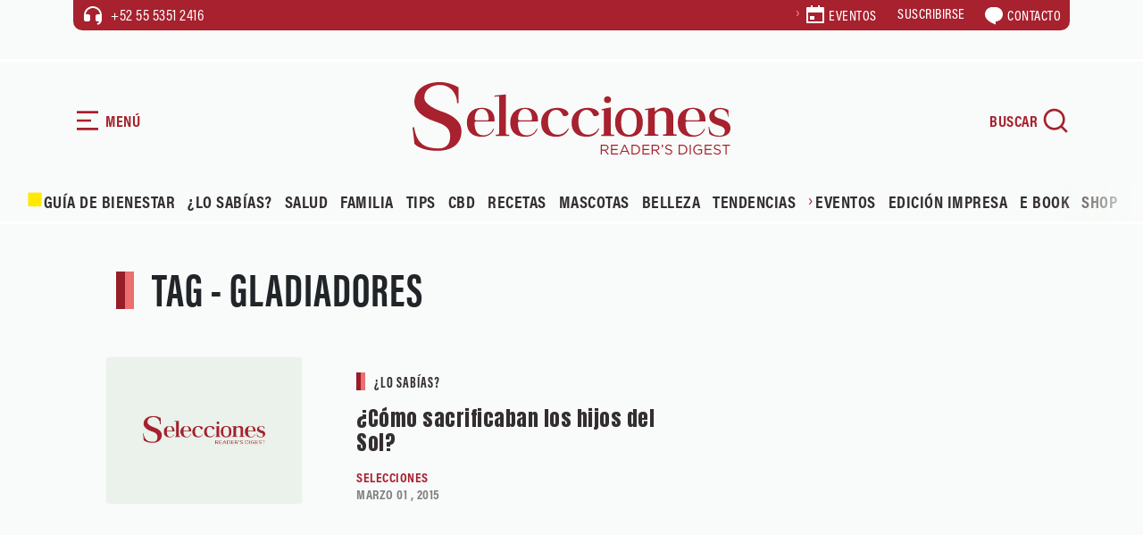

--- FILE ---
content_type: text/html; charset=UTF-8
request_url: https://selecciones.com.mx/tag/gladiadores/
body_size: 21136
content:
<!DOCTYPE html>
<html data-bs-theme="light" lang="es">
<head><script>(function(w,i,g){w[g]=w[g]||[];if(typeof w[g].push=='function')w[g].push(i)})
(window,'GTM-TVTCCCJ','google_tags_first_party');</script><script>(function(w,d,s,l){w[l]=w[l]||[];(function(){w[l].push(arguments);})('set', 'developer_id.dYzg1YT', true);
		w[l].push({'gtm.start':new Date().getTime(),event:'gtm.js'});var f=d.getElementsByTagName(s)[0],
		j=d.createElement(s);j.async=true;j.src='/nji4/';
		f.parentNode.insertBefore(j,f);
		})(window,document,'script','dataLayer');</script>
            <link rel="stylesheet" href="https://fonts.googleapis.com/css?family=Anton&display=swap">
        <link rel="stylesheet" href="https://cdn.jsdelivr.net/npm/swiper@11/swiper-bundle.min.css">
        <link rel="stylesheet" href="https://use.typekit.net/fnm3yxl.css">
        <meta name='robots' content='index, follow, max-image-preview:large, max-snippet:-1, max-video-preview:-1' />
<!-- Google tag (gtag.js) consent mode dataLayer added by Site Kit -->
<script type="text/javascript" id="google_gtagjs-js-consent-mode-data-layer">
/* <![CDATA[ */
window.dataLayer = window.dataLayer || [];function gtag(){dataLayer.push(arguments);}
gtag('consent', 'default', {"ad_personalization":"denied","ad_storage":"denied","ad_user_data":"denied","analytics_storage":"denied","functionality_storage":"denied","security_storage":"denied","personalization_storage":"denied","region":["AT","BE","BG","CH","CY","CZ","DE","DK","EE","ES","FI","FR","GB","GR","HR","HU","IE","IS","IT","LI","LT","LU","LV","MT","NL","NO","PL","PT","RO","SE","SI","SK"],"wait_for_update":500});
window._googlesitekitConsentCategoryMap = {"statistics":["analytics_storage"],"marketing":["ad_storage","ad_user_data","ad_personalization"],"functional":["functionality_storage","security_storage"],"preferences":["personalization_storage"]};
window._googlesitekitConsents = {"ad_personalization":"denied","ad_storage":"denied","ad_user_data":"denied","analytics_storage":"denied","functionality_storage":"denied","security_storage":"denied","personalization_storage":"denied","region":["AT","BE","BG","CH","CY","CZ","DE","DK","EE","ES","FI","FR","GB","GR","HR","HU","IE","IS","IT","LI","LT","LU","LV","MT","NL","NO","PL","PT","RO","SE","SI","SK"],"wait_for_update":500};
/* ]]> */
</script>
<!-- End Google tag (gtag.js) consent mode dataLayer added by Site Kit -->

	<!-- This site is optimized with the Yoast SEO plugin v26.8 - https://yoast.com/product/yoast-seo-wordpress/ -->
	<title>gladiadores Archivos | Revista Selecciones México</title>
	<link rel="canonical" href="https://selecciones.com.mx/tag/gladiadores/" />
	<meta property="og:locale" content="es_MX" />
	<meta property="og:type" content="article" />
	<meta property="og:title" content="gladiadores Archivos | Revista Selecciones México" />
	<meta property="og:url" content="https://selecciones.com.mx/tag/gladiadores/" />
	<meta property="og:site_name" content="Revista Selecciones México" />
	<meta name="twitter:card" content="summary_large_image" />
	<meta name="twitter:site" content="@selecciones_mx" />
	<script type="application/ld+json" class="yoast-schema-graph">{"@context":"https://schema.org","@graph":[{"@type":"CollectionPage","@id":"https://selecciones.com.mx/tag/gladiadores/","url":"https://selecciones.com.mx/tag/gladiadores/","name":"gladiadores Archivos | Revista Selecciones México","isPartOf":{"@id":"https://selecciones.com.mx/#website"},"breadcrumb":{"@id":"https://selecciones.com.mx/tag/gladiadores/#breadcrumb"},"inLanguage":"es"},{"@type":"BreadcrumbList","@id":"https://selecciones.com.mx/tag/gladiadores/#breadcrumb","itemListElement":[{"@type":"ListItem","position":1,"name":"Inicio","item":"https://selecciones.com.mx/"},{"@type":"ListItem","position":2,"name":"gladiadores"}]},{"@type":"WebSite","@id":"https://selecciones.com.mx/#website","url":"https://selecciones.com.mx/","name":"Revista Selecciones México","description":"La Revista en español más leída del mundo.","publisher":{"@id":"https://selecciones.com.mx/#organization"},"alternateName":"Selecciones","potentialAction":[{"@type":"SearchAction","target":{"@type":"EntryPoint","urlTemplate":"https://selecciones.com.mx/?s={search_term_string}"},"query-input":{"@type":"PropertyValueSpecification","valueRequired":true,"valueName":"search_term_string"}}],"inLanguage":"es"},{"@type":"Organization","@id":"https://selecciones.com.mx/#organization","name":"Revista Selecciones México","alternateName":"Selecciones","url":"https://selecciones.com.mx/","logo":{"@type":"ImageObject","inLanguage":"es","@id":"https://selecciones.com.mx/#/schema/logo/image/","url":"https://selecciones.com.mx/wp-content/uploads/2018/03/logo_negro_amp.png","contentUrl":"https://selecciones.com.mx/wp-content/uploads/2018/03/logo_negro_amp.png","width":190,"height":47,"caption":"Revista Selecciones México"},"image":{"@id":"https://selecciones.com.mx/#/schema/logo/image/"},"sameAs":["https://www.facebook.com/RevistaSelecciones/","https://x.com/selecciones_mx","https://www.instagram.com/seleccionesmx"]}]}</script>
	<!-- / Yoast SEO plugin. -->


<link rel='dns-prefetch' href='//cdn.jsdelivr.net' />
<link rel='dns-prefetch' href='//www.googletagmanager.com' />
<style id='wp-img-auto-sizes-contain-inline-css' type='text/css'>
img:is([sizes=auto i],[sizes^="auto," i]){contain-intrinsic-size:3000px 1500px}
/*# sourceURL=wp-img-auto-sizes-contain-inline-css */
</style>
<link rel='stylesheet' id='bootstrap-css-css' href='https://selecciones.com.mx/wp-content/themes/selecciones_2025/assets/bootstrap/css/bootstrap.min.css?ver=6.9' type='text/css' media='all' />
<link rel='stylesheet' id='fancybox-css-css' href='https://selecciones.com.mx/wp-content/themes/selecciones_2025/assets/css/jquery.fancybox.min.css?ver=6.9' type='text/css' media='all' />
<link rel='stylesheet' id='theme-styles-css' href='https://selecciones.com.mx/wp-content/themes/selecciones_2025/assets/css/styles.css?ver=697eae30ca150' type='text/css' media='all' />
<link rel='stylesheet' id='estilo-principal-css' href='https://selecciones.com.mx/wp-content/themes/selecciones_2025/style.css?ver=6.9' type='text/css' media='all' />
<script type="text/javascript" src="https://selecciones.com.mx/wp-includes/js/jquery/jquery.js?ver=3.7.1" id="jquery-core-js"></script>
<script type="text/javascript" src="https://selecciones.com.mx/wp-includes/js/jquery/jquery-migrate.js?ver=3.4.1" id="jquery-migrate-js"></script>
<meta name="generator" content="Site Kit by Google 1.171.0" /><!-- Google tag (gtag.js) -->
<script async src="https://www.googletagmanager.com/gtag/js?id=UA-91343649-1"></script>
<script>
  window.dataLayer = window.dataLayer || [];
  function gtag(){dataLayer.push(arguments);}
  gtag('js', new Date());

  gtag('config', 'UA-91343649-1');
</script>
<meta name='linkatomic-verify-code' content='caabea22a30dda4f665ec29297d06b31' />        <meta charset="utf-8">
        <meta name="theme-color" content="#eaf2eb">
        <meta name="viewport" content="width=device-width, initial-scale=1.0, shrink-to-fit=no">
    <script type="text/javascript">
        var ajaxurl = "https://selecciones.com.mx/wp-admin/admin-ajax.php";
        </script><meta http-equiv="refresh" content="200"><link rel="icon" href="https://selecciones.com.mx/wp-content/uploads/2025/11/cropped-favicon-32x32.png" sizes="32x32" />
<link rel="icon" href="https://selecciones.com.mx/wp-content/uploads/2025/11/cropped-favicon-192x192.png" sizes="192x192" />
<link rel="apple-touch-icon" href="https://selecciones.com.mx/wp-content/uploads/2025/11/cropped-favicon-180x180.png" />
<meta name="msapplication-TileImage" content="https://selecciones.com.mx/wp-content/uploads/2025/11/cropped-favicon-270x270.png" />
		<style type="text/css" id="wp-custom-css">
			.btn-red a, .btn-red button{
	border:none;
}

.single-content figure img {
    width: 100% !important;
}		</style>
		<noscript><style id="rocket-lazyload-nojs-css">.rll-youtube-player, [data-lazy-src]{display:none !important;}</style></noscript><style id='global-styles-inline-css' type='text/css'>
:root{--wp--preset--aspect-ratio--square: 1;--wp--preset--aspect-ratio--4-3: 4/3;--wp--preset--aspect-ratio--3-4: 3/4;--wp--preset--aspect-ratio--3-2: 3/2;--wp--preset--aspect-ratio--2-3: 2/3;--wp--preset--aspect-ratio--16-9: 16/9;--wp--preset--aspect-ratio--9-16: 9/16;--wp--preset--color--black: #000000;--wp--preset--color--cyan-bluish-gray: #abb8c3;--wp--preset--color--white: #ffffff;--wp--preset--color--pale-pink: #f78da7;--wp--preset--color--vivid-red: #cf2e2e;--wp--preset--color--luminous-vivid-orange: #ff6900;--wp--preset--color--luminous-vivid-amber: #fcb900;--wp--preset--color--light-green-cyan: #7bdcb5;--wp--preset--color--vivid-green-cyan: #00d084;--wp--preset--color--pale-cyan-blue: #8ed1fc;--wp--preset--color--vivid-cyan-blue: #0693e3;--wp--preset--color--vivid-purple: #9b51e0;--wp--preset--gradient--vivid-cyan-blue-to-vivid-purple: linear-gradient(135deg,rgb(6,147,227) 0%,rgb(155,81,224) 100%);--wp--preset--gradient--light-green-cyan-to-vivid-green-cyan: linear-gradient(135deg,rgb(122,220,180) 0%,rgb(0,208,130) 100%);--wp--preset--gradient--luminous-vivid-amber-to-luminous-vivid-orange: linear-gradient(135deg,rgb(252,185,0) 0%,rgb(255,105,0) 100%);--wp--preset--gradient--luminous-vivid-orange-to-vivid-red: linear-gradient(135deg,rgb(255,105,0) 0%,rgb(207,46,46) 100%);--wp--preset--gradient--very-light-gray-to-cyan-bluish-gray: linear-gradient(135deg,rgb(238,238,238) 0%,rgb(169,184,195) 100%);--wp--preset--gradient--cool-to-warm-spectrum: linear-gradient(135deg,rgb(74,234,220) 0%,rgb(151,120,209) 20%,rgb(207,42,186) 40%,rgb(238,44,130) 60%,rgb(251,105,98) 80%,rgb(254,248,76) 100%);--wp--preset--gradient--blush-light-purple: linear-gradient(135deg,rgb(255,206,236) 0%,rgb(152,150,240) 100%);--wp--preset--gradient--blush-bordeaux: linear-gradient(135deg,rgb(254,205,165) 0%,rgb(254,45,45) 50%,rgb(107,0,62) 100%);--wp--preset--gradient--luminous-dusk: linear-gradient(135deg,rgb(255,203,112) 0%,rgb(199,81,192) 50%,rgb(65,88,208) 100%);--wp--preset--gradient--pale-ocean: linear-gradient(135deg,rgb(255,245,203) 0%,rgb(182,227,212) 50%,rgb(51,167,181) 100%);--wp--preset--gradient--electric-grass: linear-gradient(135deg,rgb(202,248,128) 0%,rgb(113,206,126) 100%);--wp--preset--gradient--midnight: linear-gradient(135deg,rgb(2,3,129) 0%,rgb(40,116,252) 100%);--wp--preset--font-size--small: 13px;--wp--preset--font-size--medium: 20px;--wp--preset--font-size--large: 36px;--wp--preset--font-size--x-large: 42px;--wp--preset--spacing--20: 0.44rem;--wp--preset--spacing--30: 0.67rem;--wp--preset--spacing--40: 1rem;--wp--preset--spacing--50: 1.5rem;--wp--preset--spacing--60: 2.25rem;--wp--preset--spacing--70: 3.38rem;--wp--preset--spacing--80: 5.06rem;--wp--preset--shadow--natural: 6px 6px 9px rgba(0, 0, 0, 0.2);--wp--preset--shadow--deep: 12px 12px 50px rgba(0, 0, 0, 0.4);--wp--preset--shadow--sharp: 6px 6px 0px rgba(0, 0, 0, 0.2);--wp--preset--shadow--outlined: 6px 6px 0px -3px rgb(255, 255, 255), 6px 6px rgb(0, 0, 0);--wp--preset--shadow--crisp: 6px 6px 0px rgb(0, 0, 0);}:where(.is-layout-flex){gap: 0.5em;}:where(.is-layout-grid){gap: 0.5em;}body .is-layout-flex{display: flex;}.is-layout-flex{flex-wrap: wrap;align-items: center;}.is-layout-flex > :is(*, div){margin: 0;}body .is-layout-grid{display: grid;}.is-layout-grid > :is(*, div){margin: 0;}:where(.wp-block-columns.is-layout-flex){gap: 2em;}:where(.wp-block-columns.is-layout-grid){gap: 2em;}:where(.wp-block-post-template.is-layout-flex){gap: 1.25em;}:where(.wp-block-post-template.is-layout-grid){gap: 1.25em;}.has-black-color{color: var(--wp--preset--color--black) !important;}.has-cyan-bluish-gray-color{color: var(--wp--preset--color--cyan-bluish-gray) !important;}.has-white-color{color: var(--wp--preset--color--white) !important;}.has-pale-pink-color{color: var(--wp--preset--color--pale-pink) !important;}.has-vivid-red-color{color: var(--wp--preset--color--vivid-red) !important;}.has-luminous-vivid-orange-color{color: var(--wp--preset--color--luminous-vivid-orange) !important;}.has-luminous-vivid-amber-color{color: var(--wp--preset--color--luminous-vivid-amber) !important;}.has-light-green-cyan-color{color: var(--wp--preset--color--light-green-cyan) !important;}.has-vivid-green-cyan-color{color: var(--wp--preset--color--vivid-green-cyan) !important;}.has-pale-cyan-blue-color{color: var(--wp--preset--color--pale-cyan-blue) !important;}.has-vivid-cyan-blue-color{color: var(--wp--preset--color--vivid-cyan-blue) !important;}.has-vivid-purple-color{color: var(--wp--preset--color--vivid-purple) !important;}.has-black-background-color{background-color: var(--wp--preset--color--black) !important;}.has-cyan-bluish-gray-background-color{background-color: var(--wp--preset--color--cyan-bluish-gray) !important;}.has-white-background-color{background-color: var(--wp--preset--color--white) !important;}.has-pale-pink-background-color{background-color: var(--wp--preset--color--pale-pink) !important;}.has-vivid-red-background-color{background-color: var(--wp--preset--color--vivid-red) !important;}.has-luminous-vivid-orange-background-color{background-color: var(--wp--preset--color--luminous-vivid-orange) !important;}.has-luminous-vivid-amber-background-color{background-color: var(--wp--preset--color--luminous-vivid-amber) !important;}.has-light-green-cyan-background-color{background-color: var(--wp--preset--color--light-green-cyan) !important;}.has-vivid-green-cyan-background-color{background-color: var(--wp--preset--color--vivid-green-cyan) !important;}.has-pale-cyan-blue-background-color{background-color: var(--wp--preset--color--pale-cyan-blue) !important;}.has-vivid-cyan-blue-background-color{background-color: var(--wp--preset--color--vivid-cyan-blue) !important;}.has-vivid-purple-background-color{background-color: var(--wp--preset--color--vivid-purple) !important;}.has-black-border-color{border-color: var(--wp--preset--color--black) !important;}.has-cyan-bluish-gray-border-color{border-color: var(--wp--preset--color--cyan-bluish-gray) !important;}.has-white-border-color{border-color: var(--wp--preset--color--white) !important;}.has-pale-pink-border-color{border-color: var(--wp--preset--color--pale-pink) !important;}.has-vivid-red-border-color{border-color: var(--wp--preset--color--vivid-red) !important;}.has-luminous-vivid-orange-border-color{border-color: var(--wp--preset--color--luminous-vivid-orange) !important;}.has-luminous-vivid-amber-border-color{border-color: var(--wp--preset--color--luminous-vivid-amber) !important;}.has-light-green-cyan-border-color{border-color: var(--wp--preset--color--light-green-cyan) !important;}.has-vivid-green-cyan-border-color{border-color: var(--wp--preset--color--vivid-green-cyan) !important;}.has-pale-cyan-blue-border-color{border-color: var(--wp--preset--color--pale-cyan-blue) !important;}.has-vivid-cyan-blue-border-color{border-color: var(--wp--preset--color--vivid-cyan-blue) !important;}.has-vivid-purple-border-color{border-color: var(--wp--preset--color--vivid-purple) !important;}.has-vivid-cyan-blue-to-vivid-purple-gradient-background{background: var(--wp--preset--gradient--vivid-cyan-blue-to-vivid-purple) !important;}.has-light-green-cyan-to-vivid-green-cyan-gradient-background{background: var(--wp--preset--gradient--light-green-cyan-to-vivid-green-cyan) !important;}.has-luminous-vivid-amber-to-luminous-vivid-orange-gradient-background{background: var(--wp--preset--gradient--luminous-vivid-amber-to-luminous-vivid-orange) !important;}.has-luminous-vivid-orange-to-vivid-red-gradient-background{background: var(--wp--preset--gradient--luminous-vivid-orange-to-vivid-red) !important;}.has-very-light-gray-to-cyan-bluish-gray-gradient-background{background: var(--wp--preset--gradient--very-light-gray-to-cyan-bluish-gray) !important;}.has-cool-to-warm-spectrum-gradient-background{background: var(--wp--preset--gradient--cool-to-warm-spectrum) !important;}.has-blush-light-purple-gradient-background{background: var(--wp--preset--gradient--blush-light-purple) !important;}.has-blush-bordeaux-gradient-background{background: var(--wp--preset--gradient--blush-bordeaux) !important;}.has-luminous-dusk-gradient-background{background: var(--wp--preset--gradient--luminous-dusk) !important;}.has-pale-ocean-gradient-background{background: var(--wp--preset--gradient--pale-ocean) !important;}.has-electric-grass-gradient-background{background: var(--wp--preset--gradient--electric-grass) !important;}.has-midnight-gradient-background{background: var(--wp--preset--gradient--midnight) !important;}.has-small-font-size{font-size: var(--wp--preset--font-size--small) !important;}.has-medium-font-size{font-size: var(--wp--preset--font-size--medium) !important;}.has-large-font-size{font-size: var(--wp--preset--font-size--large) !important;}.has-x-large-font-size{font-size: var(--wp--preset--font-size--x-large) !important;}
/*# sourceURL=global-styles-inline-css */
</style>
<style id='core-block-supports-inline-css' type='text/css'>
/**
 * Core styles: block-supports
 */

/*# sourceURL=core-block-supports-inline-css */
</style>
</head>
<!-- tailtarget Tag -->
<script>
    var _ttq = _ttq || [];
    _ttq.push(["_setAccount", "TT-15492-0"]);
    (function() {
    var ts = document.createElement("script"); ts.type = "text/javascript"; ts.async = true;
    ts.src =  ("https:" == document.location.protocol ? "https://" : "http://") + "d.tailtarget.com/base.js";
    var s = document.getElementsByTagName("script")[0]; s.parentNode.insertBefore(ts, s);
    })();
</script>
<!-- End tailtarget Tag -->
      <!--  idNota obtener -->
                <!--  end idNota -->
<!-- conocer la categoria  -->
      <script>
            let scriptsLoaded = false;
        window.addEventListener('scroll', function() {
            if (!scriptsLoaded) {
                // Google Publisher Tags
                const script1 = document.createElement('script');
                script1.src = "https://securepubads.g.doubleclick.net/tag/js/gpt.js";
                script1.async = true;
                document.body.appendChild(script1);

                const script2 = document.createElement('script');
                script2.src = "https://t.seedtag.com/t/9603-1674-01.js";
                script2.async = true;
                document.body.appendChild(script2);

                const script3 = document.createElement('script');
                script3.src = "https://jsc.mgid.com/site/996239.js";
                script3.async = true;
                document.body.appendChild(script3);

                const script4 = document.createElement('script');
                script4.src = "https://pagead2.googlesyndication.com/pagead/js/adsbygoogle.js?client=ca-pub-1305269947680539";
                script4.async = true;
                document.body.appendChild(script4);

                const script5 = document.createElement('script');
                script5.src = "//clickiocmp.com/t/consent_217467.js";
                script5.async = true;
                document.body.appendChild(script5);

                const script6 = document.createElement('script');
                script6.src = "https://ced.sascdn.com/tag/1204/smart.js";
                script6.async = true;
                document.body.appendChild(script6);

                const script7 = document.createElement('script');
                script7.src = "//a.teads.tv/page/217332/tag";
                script7.async = true;
                document.body.appendChild(script7);

                scriptsLoaded = true;
              console.log('Todos los scripts de publicidad cargados al hacer scroll');
            }
            });
        
</script>
<!-- end obtener categoria  -->
<script>
  window.googletag = window.googletag || { cmd: [] };

  // ====== CONFIGURACIÓN ======
  const REFRESH_INTERVAL_MS = 30000; // 30s
  const SECTION = window.adSection || "tag"; // "inicio" | "seccion" | "nota" | "sincategoria"

  // --- Tus size mappings (puedes reemplazarlos por los tuyos 1:1) ---
  googletag.cmd.push(function () {
    // Horizontales (header, in-content, bottom)
    const mapping = googletag.sizeMapping()
      .addSize([0, 0], [[300, 100], [300, 50], [320, 50], [320, 100]])
      .addSize([300, 0], [[320, 50], [320, 100], [300, 50], [300, 100]])
      .addSize([576, 0], [[468, 60], [320, 100], [300, 100], [300, 50], [320, 50], [468, 250]])
      .addSize([768, 0], [[728, 90], [728, 250], [468, 60], [468, 250]])
      .addSize([992, 0], [[970, 90], [728, 90], [970, 250]])
      .build();
    // ------ TUS SLOTS FIJOS (pega/ajusta aquí) ------
    const slotsPorSeccion = {
      inicio: [
        { id: 'selecciones-t-0', path: '/21738427273/selecciones-t-0', sizes: [[728,90],[970,250],[970,90],[468,60],[320,100],[300,100],[300,50],[320,50],[468,250]], useMapping: mapping },
        { id: 'selecciones-t-1', path: '/21738427273/selecciones-t-1', sizes: [[728,90],[970,250],[970,90],[468,60],[320,100],[300,100],[300,50],[320,50],[468,250]], useMapping: mapping },
        { id: 'selecciones-t-2', path: '/21738427273/selecciones-t-2', sizes: [[728,90],[970,250],[970,90],[468,60],[320,100],[300,100],[300,50],[320,50],[468,250]], useMapping: mapping },
        { id: 'selecciones-t-3', path: '/21738427273/selecciones-t-3', sizes: [[728,90],[970,250],[970,90],[468,60],[320,100],[300,100],[300,50],[320,50],[468,250]], useMapping: mapping },
        { id: 'selecciones-b-0', path: '/21738427273/selecciones-b-0', sizes: [[300,250],[300,600]], useMapping: null },
        { id: 'selecciones-b-1', path: '/21738427273/selecciones-b-1', sizes: [[300,250],[300,600]], useMapping: null },
        { id: 'selecciones-b-2', path: '/21738427273/selecciones-b-2', sizes: [[300,250],[300,600]], useMapping: null },
        { id: 'selecciones-b-3', path: '/21738427273/selecciones-b-3', sizes: [[300,250],[300,600]], useMapping: null }
      ],
      seccion: [
        { id: 'selecciones-t-0', path: '/21738427273/selecciones-t-0', sizes: [[728,90],[970,250],[970,90],[468,60],[320,100],[300,100],[300,50],[320,50],[468,250]], useMapping: mapping },
        { id: 'selecciones-b-0', path: '/21738427273/selecciones-b-0', sizes: [[300,250],[300,600]], useMapping: null },
        { id: 'selecciones-b-1', path: '/21738427273/selecciones-b-1', sizes: [[300,250],[300,600]], useMapping: null },
        { id: 'selecciones-b-2', path: '/21738427273/selecciones-b-2', sizes: [[300,250],[300,600]], useMapping: null }       
      ],
      guiadebienestar: [
        { id: 'selecciones-t-0', path: '/21738427273/selecciones-t-0', sizes: [[728,90],[970,250],[970,90],[468,60],[320,100],[300,100],[300,50],[320,50],[468,250]], useMapping: mapping },
        { id: 'selecciones-t-1', path: '/21738427273/selecciones-t-1', sizes: [[728,90],[970,250],[970,90],[468,60],[320,100],[300,100],[300,50],[320,50],[468,250]], useMapping: mapping },
        { id: 'selecciones-b-0', path: '/21738427273/selecciones-b-0', sizes: [[300,250],[300,600]], useMapping: null },
        { id: 'selecciones-b-1', path: '/21738427273/selecciones-b-1', sizes: [[300,250],[300,600]], useMapping: null }      
      ],
      nota: [
        { id: 'selecciones-t-0', path: '/21738427273/selecciones-t-0', sizes: [[728,90],[970,250],[970,90],[468,60],[320,100],[300,100],[300,50],[320,50],[468,250]], useMapping: mapping },
        { id: 'selecciones-b-0', path: '/21738427273/selecciones-b-0', sizes: [[300,250],[300,600]], useMapping: null },
        { id: 'selecciones-b-1', path: '/21738427273/selecciones-b-1', sizes: [[300,250],[300,600]], useMapping: null },
        { id: 'selecciones-b-2', path: '/21738427273/selecciones-b-2', sizes: [[300,250],[300,600]], useMapping: null }
      ],
      tag: [
        { id: 'selecciones-t-0', path: '/21738427273/selecciones-t-0', sizes: [[728,90],[970,250],[970,90],[468,60],[320,100],[300,100],[300,50],[320,50],[468,250]], useMapping: mapping },
        { id: 'selecciones-b-0', path: '/21738427273/selecciones-b-0', sizes: [[300,250],[300,600]], useMapping: null },
        { id: 'selecciones-b-1', path: '/21738427273/selecciones-b-1', sizes: [[300,250],[300,600]], useMapping: null },
        { id: 'selecciones-b-2', path: '/21738427273/selecciones-b-2', sizes: [[300,250],[300,600]], useMapping: null }
      ],
      sincategoria: [
        { id: 'selecciones-t-0', path: '/21738427273/selecciones-t-0', sizes: [[728,90],[970,250],[970,90],[468,60],[320,100],[300,100],[300,50],[320,50],[468,250]], useMapping: mapping },
        { id: 'selecciones-b-0', path: '/21738427273/selecciones-b-0', sizes: [[300,250],[300,600]], useMapping: null },
        { id: 'selecciones-b-1', path: '/21738427273/selecciones-b-1', sizes: [[300,250],[300,600]], useMapping: null }
      ]
    };

    // ====== CREACIÓN DE SLOTS ======
    const slotMap = new Map(); // idDiv -> slot
    let anchorSlot = null;
    let leftRail = null;
    let rightRail = null;

    function createFixedSlots(configList) {
      configList.forEach(cfg => {
        const slot = googletag.defineSlot(cfg.path, cfg.sizes, cfg.id).addService(googletag.pubads());
        if (cfg.useMapping) slot.defineSizeMapping(cfg.useMapping);
        slotMap.set(cfg.id, slot);
      });
    }

    // Out-of-Page: Anchor y Side Rails (no <div> necesario) /21738427273/selecciones-f /21738427273/selecciones-sk-0 /21738427273/selecciones-sk-l
    function createAnchor() {
      const topOrBottom = (document.body.clientWidth <= 500)
        ? googletag.enums.OutOfPageFormat.TOP_ANCHOR
        : googletag.enums.OutOfPageFormat.BOTTOM_ANCHOR;

      anchorSlot = googletag.defineOutOfPageSlot(
        "/21738427273/selecciones-f",
        topOrBottom
      );
      if (anchorSlot) anchorSlot.addService(googletag.pubads());
    }

    function createSideRails() {
      leftRail = googletag.defineOutOfPageSlot(
        "/21738427273/selecciones-sk-0",
        googletag.enums.OutOfPageFormat.LEFT_SIDE_RAIL
      );
      rightRail = googletag.defineOutOfPageSlot(
        "/21738427273/selecciones-sk-l",
        googletag.enums.OutOfPageFormat.RIGHT_SIDE_RAIL
      );
      if (leftRail) leftRail.addService(googletag.pubads());
      if (rightRail) rightRail.addService(googletag.pubads());
    }

    // ====== CONFIG GPT GLOBAL ======
    googletag.pubads().enableLazyLoad({
      // Ajusta márgenes si quieres precargar antes
      fetchMarginPercent: 200,  // carga pedido antes de entrar viewport
      renderMarginPercent: 100, // render cercano al viewport
      mobileScaling: 2.0
    });

    googletag.pubads().collapseEmptyDivs(true, true); // colapsa espacio sin fill
    googletag.setConfig({ singleRequest: true });     // SRA
    googletag.pubads().setTargeting('idNota', '4063');
    // googletag.pubads().setCentering(true);        // opcional: centrar creatividades

    // ====== BUILD ======
    createFixedSlots(slotsPorSeccion[SECTION] || []);
    createAnchor();
    createSideRails();

    // ====== REFRESH CADA 30s CUANDO EN VISTA ======
    // Estrategia: arrancar temporizador cuando el slot alcanza "impressionViewable".
    const timers = new Map();
    function startRefreshTimer(slot) {
      if (timers.has(slot)) return;
      const t = setInterval(() => {
        googletag.pubads().refresh([slot]);
      }, REFRESH_INTERVAL_MS);
      timers.set(slot, t);
    }
    function clearRefreshTimer(slot) {
      const t = timers.get(slot);
      if (t) {
        clearInterval(t);
        timers.delete(slot);
      }
    }

    googletag.pubads().addEventListener('impressionViewable', function (e) {
      const slot = e.slot;
      // Puedes excluir slots del refresh con una key-value 'norefresh'
      if (slot && !(slot.getTargeting('norefresh') || []).length) {
        startRefreshTimer(slot);
      }
    });

    // Limpia timer si el slot se vacía (opcional)
    googletag.pubads().addEventListener('slotRenderEnded', function (e) {
      if (e.isEmpty) {
        clearRefreshTimer(e.slot);
      }
    });

    // ====== ENABLE SERVICES ======
    googletag.enableServices();

    // ====== DISPLAY ======
    // Muestra DIV-based slots
    slotMap.forEach((slot, divId) => googletag.display(divId));
    // Muestra Out-of-Page (anchor/rails)
    if (anchorSlot) googletag.display(anchorSlot);
    if (leftRail) googletag.display(leftRail);
    if (rightRail) googletag.display(rightRail);
  });
</script>
<!-- seedtag -->
<!-- <script async src="https://t.seedtag.com/t/9603-1674-01.js"></script> -->
<!-- <script async src="https://securepubads.g.doubleclick.net/tag/js/gpt.js"></script> -->
<!-- mgid -->
<!-- <script src="https://jsc.mgid.com/site/996239.js" async></script> -->
<!-- <script async src="https://pagead2.googlesyndication.com/pagead/js/adsbygoogle.js?client=ca-pub-1305269947680539" crossorigin="anonymous"></script> -->
<!-- <script async type="text/javascript" src="//clickiocmp.com/t/consent_217467.js"></script> -->


<body>
    <!-- Smart Server -->
    <!-- <script type="application/javascript" src="https://ced.sascdn.com/tag/1204/smart.js" async></script> -->
    <div id="sas_52013"></div>
    <script type="application/javascript">
        var sas = sas || {};
        sas.cmd = sas.cmd || [];
        sas.cmd.push(
            function () {
                sas.call(
                    { siteId: 667748, pageId: 1996407, formatId: 52013, tagId: "sas_52013" },
                    { networkId: 1204, domain: "https://www5.smartadserver.com" /*, onNoad: function() {} */ }
                );
            }
        );
    </script>
    <div id="blocker"></div>
    <div id="navigation" role="navigation" class="bg-green">
        <div class="transition">
            <div class="mb-5">
                <div class="d-flex align-items-center mb-5 btn-nav" id="btn-close"><svg xmlns="http://www.w3.org/2000/svg" viewBox="0 0 24 24" width="24" height="24" fill="currentColor"><path d="M10.5859 12L2.79297 4.20706L4.20718 2.79285L12.0001 10.5857L19.793 2.79285L21.2072 4.20706L13.4143 12L21.2072 19.7928L19.793 21.2071L12.0001 13.4142L4.20718 21.2071L2.79297 19.7928L10.5859 12Z"></path></svg><span class="ms-1">CERRAR</span></div>
                <div><a href="/"><img class="img-fluid" src="data:image/svg+xml,%3Csvg%20xmlns='http://www.w3.org/2000/svg'%20viewBox='0%200%2090%2072'%3E%3C/svg%3E" alt="Selecciones Reader's Digest" width="90" height="72" data-lazy-src="https://selecciones.com.mx/wp-content/themes/selecciones_2025/assets/img/isotype.svg"><noscript><img class="img-fluid" src="https://selecciones.com.mx/wp-content/themes/selecciones_2025/assets/img/isotype.svg" alt="Selecciones Reader's Digest" loading="lazy" width="90" height="72"></noscript></a></div>
            </div>
            <div>
                <div class="mb-3 menu-mobile text-uppercase">
                    <div class="menu-principal2025-container"><ul id="menu-principal2025" class="menu"><li id="menu-item-120213" class="menu-item menu-item-type-custom menu-item-object-custom menu-item-120213"><a href="https://selecciones.com.mx/guia-de-bienestar/"><img src="data:image/svg+xml,%3Csvg%20xmlns='http://www.w3.org/2000/svg'%20viewBox='0%200%2020%2020'%3E%3C/svg%3E" alt="Icono Guía de bienestar" width="20" height="20" data-lazy-src="https://selecciones.com.mx/wp-content/uploads/2026/01/faviconGuia.png"><noscript><img src="https://selecciones.com.mx/wp-content/uploads/2026/01/faviconGuia.png" alt="Icono Guía de bienestar" width="20" height="20"></noscript>Guía de Bienestar</a></li>
<li id="menu-item-115869" class="menu-item menu-item-type-taxonomy menu-item-object-category menu-item-115869"><a href="https://selecciones.com.mx/category/lo-sabias/">¿Lo Sabías?</a></li>
<li id="menu-item-115870" class="menu-item menu-item-type-taxonomy menu-item-object-category menu-item-115870"><a href="https://selecciones.com.mx/category/salud/">Salud</a></li>
<li id="menu-item-115871" class="menu-item menu-item-type-taxonomy menu-item-object-category menu-item-115871"><a href="https://selecciones.com.mx/category/familia/">Familia</a></li>
<li id="menu-item-115872" class="menu-item menu-item-type-taxonomy menu-item-object-category menu-item-115872"><a href="https://selecciones.com.mx/category/tips/">Tips</a></li>
<li id="menu-item-115873" class="menu-item menu-item-type-custom menu-item-object-custom menu-item-115873"><a target="_blank" href="https://selecciones.com.mx/cbd-gb/">CBD</a></li>
<li id="menu-item-115874" class="menu-item menu-item-type-taxonomy menu-item-object-category menu-item-115874"><a href="https://selecciones.com.mx/category/recetas/">Recetas</a></li>
<li id="menu-item-115875" class="menu-item menu-item-type-taxonomy menu-item-object-category menu-item-115875"><a href="https://selecciones.com.mx/category/mascotas/">Mascotas</a></li>
<li id="menu-item-115876" class="menu-item menu-item-type-taxonomy menu-item-object-category menu-item-115876"><a href="https://selecciones.com.mx/category/belleza/">Belleza</a></li>
<li id="menu-item-115877" class="menu-item menu-item-type-taxonomy menu-item-object-category menu-item-115877"><a href="https://selecciones.com.mx/category/tendencias/">Tendencias</a></li>
<li id="menu-item-115878" class="menu-item menu-item-type-custom menu-item-object-custom menu-item-has-children menu-item-115878"><a href="#">Eventos</a>
<ul class="sub-menu">
	<li id="menu-item-115882" class="menu-item menu-item-type-custom menu-item-object-custom menu-item-115882"><a target="_blank" href="https://supermamas.selecciones.com.mx/?utm_source=website_selec&#038;utm_medium=menu_mov_item_sm&#038;utm_campaign=mov_evt_sm&#038;utm_id=se20&#038;utm_content=mov_item_sm">Supermamás2025</a></li>
	<li id="menu-item-115883" class="menu-item menu-item-type-custom menu-item-object-custom menu-item-115883"><a target="_blank" href="https://2025.marcasdeconfianza.com?utm_source=website_selec&#038;utm_medium=menu_mov_item_mc&#038;utm_campaign=mov_evt_mc&#038;utm_id=se21&#038;utm_content=mov_item_mc">Marcas de Confianza 2025</a></li>
	<li id="menu-item-115884" class="menu-item menu-item-type-custom menu-item-object-custom menu-item-115884"><a target="_blank" href="https://salud.guiadebienestar.com.mx/?utm_source=website_selec&#038;utm_medium=menu_mov_item_fsal&#038;utm_campaign=mov_evt_fsal&#038;utm_id=se22&#038;utm_content=mov_item_fsal">Foro Salud 2025</a></li>
</ul>
</li>
<li id="menu-item-115879" class="menu-item menu-item-type-custom menu-item-object-custom menu-item-115879"><a target="_blank" href="https://e.issuu.com/embed.html?hideIssuuLogo=true&#038;hideShareButton=true&#038;pubId=7f1f2ed919a24e939a455a5a7887fbdb&#038;showOtherPublicationsAsSuggestions=true&#038;utm_source=website_selec&#038;utm_medium=menu_mov_ed_impr&#038;utm_campaign=mov_item_ed_impr&#038;utm_id=se25&#038;utm_content=item_ed_impr">Edición Impresa</a></li>
<li id="menu-item-116818" class="menu-item menu-item-type-custom menu-item-object-custom menu-item-116818"><a href="https://selecciones.com.mx/ebook/?utm_source=website_selec&#038;utm_medium=menu_mov_item_eotmn&#038;utm_campaign=rsta_xmas&#038;utm_id=se19&#038;utm_content=link_rsta_xmas">E Book</a></li>
<li id="menu-item-115881" class="menu-item menu-item-type-custom menu-item-object-custom menu-item-115881"><a target="_blank" href="https://tienda.readersdigest.mx/?utm_source=website_selec&#038;utm_medium=menu_mov_item_shop&#038;utm_campaign=mov_item_shop&#038;utm_id=se23&#038;utm_content=item_shop">Shop</a></li>
</ul></div>                </div>
                <hr>
                <div class="my-4 menu-secondary">
                    <ul><li><a href="https://readersdigest.mx/voluntaria/?utm_source=website_selec&#038;utm_medium=menu_mov_suscr_rsta&#038;utm_campaign=mov_item_suscr_rsta&#038;utm_id=se24&#038;utm_content=item_suscr_rsta" target="_blank">Suscripciones</a></li>
<li><a href="https://selecciones.com.mx/contact/" target="_blank">Contacto</a></li>
</ul>                </div>
                <hr>
                <div class="mt-4 mb-5 menu-footer">
                    <div class="menu-menu-secundario-container"><ul id="menu-menu-secundario" class="menu"><li id="menu-item-115885" class="menu-item menu-item-type-custom menu-item-object-custom menu-item-115885"><a target="_blank" href="https://www.selecciones.com/privacidad/politicas.php">Legales</a></li>
<li id="menu-item-115886" class="menu-item menu-item-type-custom menu-item-object-custom menu-item-115886"><a target="_blank" href="https://www.selecciones.com/privacidad/politicas.php">Política de privacidad</a></li>
<li id="menu-item-115887" class="menu-item menu-item-type-custom menu-item-object-custom menu-item-115887"><a target="_blank" href="https://www.selecciones.com/privacidad/politicas.php">Términos y Condiciones</a></li>
</ul></div>                </div>
            </div>
            <div class="pb-3">
                <div class="small"><span><strong>© D.R. 2026 READER'S DIGEST MÉXICO.</strong></span></div>
            </div>
        </div>
    </div>
        <div id="search" class="bg-green">
        <div class="d-flex flex-column justify-content-between efect">
            <div class="d-flex justify-content-center mb-5 btn-nav" id="btn-close-search">
                <svg xmlns="http://www.w3.org/2000/svg" viewBox="0 0 24 24" width="24" height="24" fill="currentColor">
                    <path d="M10.5859 12L2.79297 4.20706L4.20718 2.79285L12.0001 10.5857L19.793 2.79285L21.2072 4.20706L13.4143 12L21.2072 19.7928L19.793 21.2071L12.0001 13.4142L4.20718 21.2071L2.79297 19.7928L10.5859 12Z"></path>
                </svg>
                <span class="ms-1">CERRAR</span>
            </div>
            <div class="d-flex flex-column justify-content-center align-items-center">
                <div class="container">
                    <div class="row">
                        <div class="col-12">
                            <div class="forms mb-md">
                                <div class="d-flex flex-column justify-content-center align-items-center">
                                    <form class="w-100" role="search" method="get" action="https://selecciones.com.mx/">
                                        <div class="inputs">
                                            <label class="form-label d-none" for="searching">Buscador</label>
                                            <input type="search" id="searching" placeholder="Escribe tu búsqueda..." required="" name="s" value="">
                                            <button class="btn-search-send" type="submit">
                                                <svg xmlns="http://www.w3.org/2000/svg" viewBox="0 0 24 24" width="32" height="32" fill="currentColor">
                                                    <path d="M18.031 16.6168L22.3137 20.8995L20.8995 22.3137L16.6168 18.031C15.0769 19.263 13.124 20 11 20C6.032 20 2 15.968 2 11C2 6.032 6.032 2 11 2C15.968 2 20 6.032 20 11C20 13.124 19.263 15.0769 18.031 16.6168ZM16.0247 15.8748C17.2475 14.6146 18 12.8956 18 11C18 7.1325 14.8675 4 11 4C7.1325 4 4 7.1325 4 11C4 14.8675 7.1325 18 11 18C12.8956 18 14.6146 17.2475 15.8748 16.0247L16.0247 15.8748Z"></path>
                                                </svg>
                                            </button>
                                        </div>
                                    </form>
                                </div>
                            </div>
                        </div>
                    </div>
                </div>
                        <!-- <div class="mb-5" id="two-part"> -->
            <div class="container-xxl">
                <div>
                    <div class="d-flex justify-content-center align-items-center mb-4 px-5 px-md-0">
                        <div class="title-section-center">
                            <h3>ÚLTIMOS ARTÍCULOS</h3>
                        </div>
                    </div>
                </div>
                <div class="row pb-3 scrolling-wrapper">
                                                <div class="col-10 col-sm-7 col-md-5 col-lg-4 col-xl-3">
                                <article class="px-4 article">
                                    <div class="mb-2 aspect-16-9 picture"><a href="https://selecciones.com.mx/por-que-se-le-dice-guajolota-a-la-torta-de-tamal/">
                                            <picture>
                                                <source data-lazy-srcset="https://selecciones.com.mx/wp-content/uploads/2022/02/origen-de-la-guajolota.webp" media="(min-width: 768px)">
                                                <img src="data:image/svg+xml,%3Csvg%20xmlns='http://www.w3.org/2000/svg'%20viewBox='0%200%20312%20187'%3E%3C/svg%3E" alt="Selecciones" height="187" width="312" data-lazy-src="https://selecciones.com.mx/wp-content/uploads/2022/02/origen-de-la-guajolota.webp"><noscript><img src="https://selecciones.com.mx/wp-content/uploads/2022/02/origen-de-la-guajolota.webp" alt="Selecciones" height="187" width="312"></noscript>
                                            </picture>
                                        </a></div>
                                    <div class="¿">
                                        <div class="mb-2 category">
                                            <a href="https://selecciones.com.mx/category/lo-sabias/">¿Lo Sabías?</a>
                                        </div>
                                        <div class="text-center mb-3 title-primary fnt-anton">
                                            <a class="link-black" href="https://selecciones.com.mx/por-que-se-le-dice-guajolota-a-la-torta-de-tamal/">
                                                <h3>¿Por qué se le dice 'guajolota' a la torta de tamal?</h3>
                                            </a>
                                        </div>
                                        <div class="d-flex justify-content-center author-date center">
                                            <div class="author">
                                                <a href="https://selecciones.com.mx/author/selecciones/">Selecciones</a>
                                            </div>
                                            <div class="date">
                                                <span>Hace 9 horas</span>
                                            </div>
                                        </div>
                                    </div>
                                </article>
                            </div>
                                                <div class="col-10 col-sm-7 col-md-5 col-lg-4 col-xl-3">
                                <article class="px-4 article">
                                    <div class="mb-2 aspect-16-9 picture"><a href="https://selecciones.com.mx/el-regreso-del-sarampion-por-que-un-virus-olvidado-es-la-amenaza-global-de-2026/">
                                            <picture>
                                                <source data-lazy-srcset="https://selecciones.com.mx/wp-content/uploads/2026/01/El-virus-mas-contagioso-del-mundo-esta-de-vuelta-¿Por-que-el-sarampion-acecha-en-2026-420x252.webp" media="(min-width: 768px)">
                                                <img src="data:image/svg+xml,%3Csvg%20xmlns='http://www.w3.org/2000/svg'%20viewBox='0%200%20312%20187'%3E%3C/svg%3E" alt="Selecciones" height="187" width="312" data-lazy-src="https://selecciones.com.mx/wp-content/uploads/2026/01/El-virus-mas-contagioso-del-mundo-esta-de-vuelta-¿Por-que-el-sarampion-acecha-en-2026-420x252.webp"><noscript><img src="https://selecciones.com.mx/wp-content/uploads/2026/01/El-virus-mas-contagioso-del-mundo-esta-de-vuelta-¿Por-que-el-sarampion-acecha-en-2026-420x252.webp" alt="Selecciones" height="187" width="312"></noscript>
                                            </picture>
                                        </a></div>
                                    <div class="¿">
                                        <div class="mb-2 category">
                                            <a href="https://selecciones.com.mx/category/lo-sabias/">¿Lo Sabías?</a>
                                        </div>
                                        <div class="text-center mb-3 title-primary fnt-anton">
                                            <a class="link-black" href="https://selecciones.com.mx/el-regreso-del-sarampion-por-que-un-virus-olvidado-es-la-amenaza-global-de-2026/">
                                                <h3>El regreso del sarampión: por qué un virus “olvidado” es la amenaza global de 2026</h3>
                                            </a>
                                        </div>
                                        <div class="d-flex justify-content-center author-date center">
                                            <div class="author">
                                                <a href="https://selecciones.com.mx/author/lilo/">Lilo</a>
                                            </div>
                                            <div class="date">
                                                <span>Hace 20 horas</span>
                                            </div>
                                        </div>
                                    </div>
                                </article>
                            </div>
                                                <div class="col-10 col-sm-7 col-md-5 col-lg-4 col-xl-3">
                                <article class="px-4 article">
                                    <div class="mb-2 aspect-16-9 picture"><a href="https://selecciones.com.mx/que-es-imbolc-y-que-rituales-hacer-el-1-de-febrero-para-renovar-tu-energia-en-2026/">
                                            <picture>
                                                <source data-lazy-srcset="https://selecciones.com.mx/wp-content/uploads/2026/01/Imbolc-420x252.webp" media="(min-width: 768px)">
                                                <img src="data:image/svg+xml,%3Csvg%20xmlns='http://www.w3.org/2000/svg'%20viewBox='0%200%20312%20187'%3E%3C/svg%3E" alt="Selecciones" height="187" width="312" data-lazy-src="https://selecciones.com.mx/wp-content/uploads/2026/01/Imbolc-420x252.webp"><noscript><img src="https://selecciones.com.mx/wp-content/uploads/2026/01/Imbolc-420x252.webp" alt="Selecciones" height="187" width="312"></noscript>
                                            </picture>
                                        </a></div>
                                    <div class="¿">
                                        <div class="mb-2 category">
                                            <a href="https://selecciones.com.mx/category/lo-sabias/">¿Lo Sabías?</a>
                                        </div>
                                        <div class="text-center mb-3 title-primary fnt-anton">
                                            <a class="link-black" href="https://selecciones.com.mx/que-es-imbolc-y-que-rituales-hacer-el-1-de-febrero-para-renovar-tu-energia-en-2026/">
                                                <h3>Qué es Imbolc y qué rituales hacer el 1 de febrero para renovar tu energía en 2026</h3>
                                            </a>
                                        </div>
                                        <div class="d-flex justify-content-center author-date center">
                                            <div class="author">
                                                <a href="https://selecciones.com.mx/author/lilo/">Lilo</a>
                                            </div>
                                            <div class="date">
                                                <span>Hace 22 horas</span>
                                            </div>
                                        </div>
                                    </div>
                                </article>
                            </div>
                                                <div class="col-10 col-sm-7 col-md-5 col-lg-4 col-xl-3">
                                <article class="px-4 article">
                                    <div class="mb-2 aspect-16-9 picture"><a href="https://selecciones.com.mx/los-siete-habitos-de-los-japoneses-para-vencer-la-pereza/">
                                            <picture>
                                                <source data-lazy-srcset="https://selecciones.com.mx/wp-content/uploads/2026/01/pexels-arnie-papp-2150856619-31367517-420x280.webp" media="(min-width: 768px)">
                                                <img src="data:image/svg+xml,%3Csvg%20xmlns='http://www.w3.org/2000/svg'%20viewBox='0%200%20312%20187'%3E%3C/svg%3E" alt="Selecciones" height="187" width="312" data-lazy-src="https://selecciones.com.mx/wp-content/uploads/2026/01/pexels-arnie-papp-2150856619-31367517-420x280.webp"><noscript><img src="https://selecciones.com.mx/wp-content/uploads/2026/01/pexels-arnie-papp-2150856619-31367517-420x280.webp" alt="Selecciones" height="187" width="312"></noscript>
                                            </picture>
                                        </a></div>
                                    <div class="¿">
                                        <div class="mb-2 category">
                                            <a href="https://selecciones.com.mx/category/lo-sabias/">¿Lo Sabías?</a>
                                        </div>
                                        <div class="text-center mb-3 title-primary fnt-anton">
                                            <a class="link-black" href="https://selecciones.com.mx/los-siete-habitos-de-los-japoneses-para-vencer-la-pereza/">
                                                <h3>Los siete hábitos de los japoneses para vencer la pereza</h3>
                                            </a>
                                        </div>
                                        <div class="d-flex justify-content-center author-date center">
                                            <div class="author">
                                                <a href="https://selecciones.com.mx/author/panta/">Israel Pantaleon</a>
                                            </div>
                                            <div class="date">
                                                <span>ENERO  30 , 2026</span>
                                            </div>
                                        </div>
                                    </div>
                                </article>
                            </div>
                                    </div>
            </div>
        <!-- </div> -->
            </div>
            <div></div>
        </div>
    </div>
    <div id="top-bar">
        <div class="container">
            <div id="bar" class="bg-red">
                <div class="row">
                    <div class="col-6 d-flex justify-content-start align-items-center">
                        <div><a class="link-light d-flex align-items-center" href="tel:55 5351 2416">
                                <div class="me-0 me-md-2"><svg xmlns="http://www.w3.org/2000/svg" viewBox="0 0 24 24" width="24" height="24" fill="currentColor"><path d="M22 17.0022C21.999 19.8731 19.9816 22.2726 17.2872 22.8616L16.6492 20.9476C17.8532 20.7511 18.8765 20.0171 19.4649 19H17C15.8954 19 15 18.1046 15 17V13C15 11.8954 15.8954 11 17 11H19.9381C19.446 7.05369 16.0796 4 12 4C7.92038 4 4.55399 7.05369 4.06189 11H7C8.10457 11 9 11.8954 9 13V17C9 18.1046 8.10457 19 7 19H4C2.89543 19 2 18.1046 2 17V12C2 6.47715 6.47715 2 12 2C17.5228 2 22 6.47715 22 12V12.9987V13V17V17.0013V17.0022Z"></path></svg></div><span class="pt-0">+52 55 5351 2416</span>
                            </a></div>
                    </div>
                    <div class="col-6 d-flex justify-content-end align-items-center">
                        <div class="bar-submenu">
                            <div class="menu-menu-superior-container"><ul id="menu-menu-superior" class="menu">	<li class="menu-item menu-item-has-children"><a title="Ir a eventos" target="_blank" rel="Ir a eventos" href="https://selecciones.com.mx/"><svg xmlns="http://www.w3.org/2000/svg" viewBox="0 0 24 24" fill="currentColor"><path d="M17 3H21C21.5523 3 22 3.44772 22 4V20C22 20.5523 21.5523 21 21 21H3C2.44772 21 2 20.5523 2 20V4C2 3.44772 2.44772 3 3 3H7V1H9V3H15V1H17V3ZM4 9V19H20V9H4ZM6 13H11V17H6V13Z"></path></svg><span class="d-none d-md-flex">&nbsp;Eventos</span></a>
	<ul>
		<li class="menu-item"><a target="_blank" href="https://supermamas.selecciones.com.mx/?utm_source=website_selec&amp;utm_medium=top_menu_link_sm&amp;utm_campaign=evt_sm&amp;utm_id=se03&amp;utm_content=link_sm"><span class="d-none d-md-flex">&nbsp;Supermamás 2025</span></a></li>
		<li class="menu-item"><a target="_blank" href="https://2025.marcasdeconfianza.com/?utm_source=website_selec&amp;utm_medium=top_menu_link_mc&amp;utm_campaign=evt_mc&amp;utm_id=se05&amp;utm_content=link_mc"><span class="d-none d-md-flex">&nbsp;Marcas de confianza 2025</span></a></li>
		<li class="menu-item"><a target="_blank" href="https://salud.guiadebienestar.com.mx/registro?utm_source=website_selec&amp;utm_medium=top_menu_link_fsal&amp;utm_campaign=evt_fsal&amp;utm_id=se06&amp;utm_content=link_fsal"><span class="d-none d-md-flex">&nbsp;Foro salud 2025</span></a></li>
	</ul>
</li>
	<li class="menu-item"><a title="Suscribirse" target="_blank" rel="Suscribirse" href="https://readersdigest.mx/voluntaria/?utm_source=website_selec&amp;utm_medium=btn_top_suscr&amp;utm_campaign=suscr_sale&amp;utm_id=se01&amp;utm_content=suscr_btn_top_link"><span class="d-none d-md-flex">&nbsp;Suscribirse</span></a></li>
	<li class="menu-item"><a title="Ir a contacto" target="_blank" rel="Ir a contacto" href="https://selecciones.com.mx/contact/"><svg xmlns="http://www.w3.org/2000/svg" viewBox="0 0 24 24" fill="currentColor"><path d="M10 3H14C18.4183 3 22 6.58172 22 11C22 15.4183 18.4183 19 14 19V22.5C9 20.5 2 17.5 2 11C2 6.58172 5.58172 3 10 3Z"></path></svg><span class="d-none d-md-flex">&nbsp;Contacto</span></a></li>
</ul></div>                        </div>
                    </div>
                </div>
            </div>
        </div>
    </div>
    <!-- <div id="top-banner-a" class="border-down">
        <div class="d-flex justify-content-center align-items-center py-3 superbanner" id="superbanner-a">
            <div class="superbanner"><img class="d-none d-xl-block" src="data:image/svg+xml,%3Csvg%20xmlns='http://www.w3.org/2000/svg'%20viewBox='0%200%20960%2090'%3E%3C/svg%3E" width="960" height="90" alt="Super banner" data-lazy-src="/assets/img/960X90.svg"><noscript><img class="d-none d-xl-block" src="/assets/img/960X90.svg" width="960" height="90" alt="Super banner" loading="lazy"></noscript><img class="d-none d-md-block d-xl-none" src="data:image/svg+xml,%3Csvg%20xmlns='http://www.w3.org/2000/svg'%20viewBox='0%200%20728%2090'%3E%3C/svg%3E" width="728" height="90" alt="Super banner" data-lazy-src="/assets/img/728X90.svg"><noscript><img class="d-none d-md-block d-xl-none" src="/assets/img/728X90.svg" width="728" height="90" alt="Super banner" loading="lazy"></noscript><img class="d-block d-md-none" src="data:image/svg+xml,%3Csvg%20xmlns='http://www.w3.org/2000/svg'%20viewBox='0%200%20300%2050'%3E%3C/svg%3E" width="300" height="50" alt="Super banner" data-lazy-src="/assets/img/300X50.svg"><noscript><img class="d-block d-md-none" src="/assets/img/300X50.svg" width="300" height="50" alt="Super banner" loading="lazy"></noscript></div>
        </div>
    </div> -->
    <div id="top-banner-a" class="border-down top-banner-a">
    <div class="d-flex justify-content-center align-items-center py-3 superbanner" id="superbanner-a">
        <div id="selecciones-t-0"></div>
    </div>
</div>    <header id="header" role="banner" class="sticky bg-light-green sticky-top sticky">
        <div class="container">
            <div class="row">
                <div class="col d-flex justify-content-start align-items-center">
                    <div class="d-flex justify-content-center align-items-center btn-nav" id="btn-menu"><svg xmlns="http://www.w3.org/2000/svg" viewBox="0 0 24 24" width="32" height="32" fill="currentColor"><path d="M3 4H21V6H3V4ZM3 11H15V13H3V11ZM3 18H21V20H3V18Z"></path></svg><span class="d-none d-md-block ms-1">MENÚ</span></div>
                </div>
                <div class="col d-flex justify-content-center align-items-center">
                    <div id="brand"><a href="/"><img class="img-fluid d-none d-lg-flex img-desktop" src="data:image/svg+xml,%3Csvg%20xmlns='http://www.w3.org/2000/svg'%20viewBox='0%200%20380%2092'%3E%3C/svg%3E" alt="Selecciones Reader's Digest" width="380" height="92" data-lazy-src="https://selecciones.com.mx/wp-content/themes/selecciones_2025/assets/img/brand.svg"><noscript><img class="img-fluid d-none d-lg-flex img-desktop" src="https://selecciones.com.mx/wp-content/themes/selecciones_2025/assets/img/brand.svg" alt="Selecciones Reader's Digest" loading="lazy" width="380" height="92"></noscript><img class="img-fluid d-flex d-lg-none img-mobile" src="data:image/svg+xml,%3Csvg%20xmlns='http://www.w3.org/2000/svg'%20viewBox='0%200%2090%2072'%3E%3C/svg%3E" alt="Selecciones Reader's Digest" width="90" height="72" data-lazy-src="https://selecciones.com.mx/wp-content/themes/selecciones_2025/assets/img/isotype.svg"><noscript><img class="img-fluid d-flex d-lg-none img-mobile" src="https://selecciones.com.mx/wp-content/themes/selecciones_2025/assets/img/isotype.svg" alt="Selecciones Reader's Digest" loading="lazy" width="90" height="72"></noscript></a></div>
                </div>
                <div class="col d-flex justify-content-end align-items-center">
                    <div class="d-flex justify-content-center align-items-center btn-nav" id="btn-search"><span class="d-none d-md-block me-1">BUSCAR</span><svg xmlns="http://www.w3.org/2000/svg" viewBox="0 0 24 24" width="32" height="32" fill="currentColor"><path d="M18.031 16.6168L22.3137 20.8995L20.8995 22.3137L16.6168 18.031C15.0769 19.263 13.124 20 11 20C6.032 20 2 15.968 2 11C2 6.032 6.032 2 11 2C15.968 2 20 6.032 20 11C20 13.124 19.263 15.0769 18.031 16.6168ZM16.0247 15.8748C17.2475 14.6146 18 12.8956 18 11C18 7.1325 14.8675 4 11 4C7.1325 4 4 7.1325 4 11C4 14.8675 7.1325 18 11 18C12.8956 18 14.6146 17.2475 15.8748 16.0247L16.0247 15.8748Z"></path></svg></div>
                </div>
            </div>
        </div>
    </header>
    <nav class="bg-light-green navigation">
        <div class="menu-desktop">
            <div class="menu-principal2025-container"><ul id="menu-principal2025-1" class="menu"><li class="menu-item menu-item-type-custom menu-item-object-custom menu-item-120213"><a href="https://selecciones.com.mx/guia-de-bienestar/"><img src="data:image/svg+xml,%3Csvg%20xmlns='http://www.w3.org/2000/svg'%20viewBox='0%200%2020%2020'%3E%3C/svg%3E" alt="Icono Guía de bienestar" width="20" height="20" data-lazy-src="https://selecciones.com.mx/wp-content/uploads/2026/01/faviconGuia.png"><noscript><img src="https://selecciones.com.mx/wp-content/uploads/2026/01/faviconGuia.png" alt="Icono Guía de bienestar" width="20" height="20"></noscript>Guía de Bienestar</a></li>
<li class="menu-item menu-item-type-taxonomy menu-item-object-category menu-item-115869"><a href="https://selecciones.com.mx/category/lo-sabias/">¿Lo Sabías?</a></li>
<li class="menu-item menu-item-type-taxonomy menu-item-object-category menu-item-115870"><a href="https://selecciones.com.mx/category/salud/">Salud</a></li>
<li class="menu-item menu-item-type-taxonomy menu-item-object-category menu-item-115871"><a href="https://selecciones.com.mx/category/familia/">Familia</a></li>
<li class="menu-item menu-item-type-taxonomy menu-item-object-category menu-item-115872"><a href="https://selecciones.com.mx/category/tips/">Tips</a></li>
<li class="menu-item menu-item-type-custom menu-item-object-custom menu-item-115873"><a target="_blank" href="https://selecciones.com.mx/cbd-gb/">CBD</a></li>
<li class="menu-item menu-item-type-taxonomy menu-item-object-category menu-item-115874"><a href="https://selecciones.com.mx/category/recetas/">Recetas</a></li>
<li class="menu-item menu-item-type-taxonomy menu-item-object-category menu-item-115875"><a href="https://selecciones.com.mx/category/mascotas/">Mascotas</a></li>
<li class="menu-item menu-item-type-taxonomy menu-item-object-category menu-item-115876"><a href="https://selecciones.com.mx/category/belleza/">Belleza</a></li>
<li class="menu-item menu-item-type-taxonomy menu-item-object-category menu-item-115877"><a href="https://selecciones.com.mx/category/tendencias/">Tendencias</a></li>
<li class="menu-item menu-item-type-custom menu-item-object-custom menu-item-has-children menu-item-115878"><a href="#">Eventos</a>
<ul class="sub-menu">
	<li class="menu-item menu-item-type-custom menu-item-object-custom menu-item-115882"><a target="_blank" href="https://supermamas.selecciones.com.mx/?utm_source=website_selec&#038;utm_medium=menu_mov_item_sm&#038;utm_campaign=mov_evt_sm&#038;utm_id=se20&#038;utm_content=mov_item_sm">Supermamás2025</a></li>
	<li class="menu-item menu-item-type-custom menu-item-object-custom menu-item-115883"><a target="_blank" href="https://2025.marcasdeconfianza.com?utm_source=website_selec&#038;utm_medium=menu_mov_item_mc&#038;utm_campaign=mov_evt_mc&#038;utm_id=se21&#038;utm_content=mov_item_mc">Marcas de Confianza 2025</a></li>
	<li class="menu-item menu-item-type-custom menu-item-object-custom menu-item-115884"><a target="_blank" href="https://salud.guiadebienestar.com.mx/?utm_source=website_selec&#038;utm_medium=menu_mov_item_fsal&#038;utm_campaign=mov_evt_fsal&#038;utm_id=se22&#038;utm_content=mov_item_fsal">Foro Salud 2025</a></li>
</ul>
</li>
<li class="menu-item menu-item-type-custom menu-item-object-custom menu-item-115879"><a target="_blank" href="https://e.issuu.com/embed.html?hideIssuuLogo=true&#038;hideShareButton=true&#038;pubId=7f1f2ed919a24e939a455a5a7887fbdb&#038;showOtherPublicationsAsSuggestions=true&#038;utm_source=website_selec&#038;utm_medium=menu_mov_ed_impr&#038;utm_campaign=mov_item_ed_impr&#038;utm_id=se25&#038;utm_content=item_ed_impr">Edición Impresa</a></li>
<li class="menu-item menu-item-type-custom menu-item-object-custom menu-item-116818"><a href="https://selecciones.com.mx/ebook/?utm_source=website_selec&#038;utm_medium=menu_mov_item_eotmn&#038;utm_campaign=rsta_xmas&#038;utm_id=se19&#038;utm_content=link_rsta_xmas">E Book</a></li>
<li class="menu-item menu-item-type-custom menu-item-object-custom menu-item-115881"><a target="_blank" href="https://tienda.readersdigest.mx/?utm_source=website_selec&#038;utm_medium=menu_mov_item_shop&#038;utm_campaign=mov_item_shop&#038;utm_id=se23&#038;utm_content=item_shop">Shop</a></li>
</ul></div>        </div>
    </nav><div id="content">
    <div class="mt-5 mb-md" id="one-part">
        <div class="container">
            <div class="mb-5 px-5 px-xxl-0">
                <div class="title-section">
                    <h1>Tag - gladiadores&nbsp;&nbsp;</h1>
                </div>
            </div>
                            <div class="row">
                    <div class="col-12 col-lg-8 col-xxl-9 order-1">
                        <div>
                            <div class="px-5 px-xxl-0">
                                            <div class="mb-5 article">
                <div class="row">
                                    <div class="col-12 col-md-5 col-xl-4 col-xxl-3 px-0">
                        <div class="mb-3 aspect-4-4 picture">
                                            <a href="https://selecciones.com.mx/como-sacrificaban-los-hijos-del-sol/" aria-label="Ver artículo: ¿Cómo sacrificaban los hijos del Sol?">
                                <picture>
                                    <img src="data:image/svg+xml,%3Csvg%20xmlns='http://www.w3.org/2000/svg'%20viewBox='0%200%20612%20367'%3E%3C/svg%3E" alt="Selecciones" width="612" height="367" onerror="this.onerror=null;this.src='https://selecciones.com.mx/wp-content/themes/selecciones_2025/assets/img/selecciones.png';" data-lazy-src="https://selecciones.com.mx/wp-content/themes/selecciones_2025/assets/img/selecciones.webp"><noscript><img src="https://selecciones.com.mx/wp-content/themes/selecciones_2025/assets/img/selecciones.webp" alt="Selecciones" loading="lazy" width="612" height="367" onerror="this.onerror=null;this.src='https://selecciones.com.mx/wp-content/themes/selecciones_2025/assets/img/selecciones.png';"></noscript>
                                    <source data-lazy-srcset="https://selecciones.com.mx/wp-content/themes/selecciones_2025/assets/img/selecciones.webp" media="(min-width: 768px)" onerror="this.onerror=null;this.src='https://selecciones.com.mx/wp-content/themes/selecciones_2025/assets/img/selecciones.png';">
                                </picture>
                            </a>
                        </div>
                    </div>
                    <div class="col col-xxl-7 d-flex align-items-center">
                        <div class="ps-0 ps-md-5">
                                                        <div class="mb-3 category-primary">
                                                            <a href="https://selecciones.com.mx/category/lo-sabias/" aria-label="Ver categoría: ¿Lo Sabías?">
                                    ¿Lo Sabías?                                </a>
                            </div>
                            <div class="mb-3 title-primary fnt-anton">
                                <a class="link-black" href="https://selecciones.com.mx/como-sacrificaban-los-hijos-del-sol/" aria-label="Ver artículo: ¿Cómo sacrificaban los hijos del Sol?">
                                    <h3>¿Cómo sacrificaban los hijos del Sol?</h3>
                                </a>
                            </div>
                            <div class="d-flex flex-column justify-content-center align-items-start author-date">
                                <div class="author">
                                    <a href="https://selecciones.com.mx/author/selecciones/" aria-label="Ver perfil de autor: Selecciones">
                                        Selecciones                                    </a>
                                </div>
                                <div class="date"><span>MARZO  01 , 2015</span></div>
                            </div>
                        </div>
                    </div>
                </div>
            </div>
                                    </div>
                        </div>
                    </div>
                    <!--- Espacios de publicidad -->
                    <div class="col-12 col-lg-4 col-xxl-3 order-3 order-lg-2">
                        <!-- <div class="d-flex d-lg-none justify-content-center mb-0 mb-lg-5 sticky-top sticky-ads"
                            id="box-banner-a">
                            <div class="half-banner"><img
                                    src="data:image/svg+xml,%3Csvg%20xmlns='http://www.w3.org/2000/svg'%20viewBox='0%200%20300%20250'%3E%3C/svg%3E" width="300"
                                    height="250" alt="Half banner" data-lazy-src="/assets/img/300X250.svg"><noscript><img
                                    src="/assets/img/300X250.svg" width="300"
                                    height="250" alt="Half banner" loading="lazy"></noscript></div>
                        </div> -->
                              <div id="selecciones-b-2" class="mb-4"></div>
    <div class="d-flex justify-content-center mb-0 mb-lg-5 sticky-top sticky-ads box-banner-a" id="box-banner-a">
    <div class="box-banner">

<!-- adbox-alt -->
      <div>
                        <!-- estilos adbox-alt -->
              <style>
                  #advertisement-small-section-alt .advertisement-small-container-alt {
                      width: 300px;
                      min-height: 600px;
                      position: relative;
                      perspective: 1000px;
                      margin: 0 auto; /* ← AJUSTE 1: Centrado en escritorio */
                  }
                  #advertisement-small-section-alt .advertisement-small-cube-alt {
                      width: 100%;
                      height: 100%;
                      position: absolute;
                      transform-style: preserve-3d;
                      transition: transform 1s;
                  }
                  #advertisement-small-section-alt .advertisement-small-face-alt {
                      width: 100%;
                      height: 100%;
                      position: absolute;
                      backface-visibility: hidden;
                      display: flex; /* ← AJUSTE 2: Necesario para justify-content */
                      justify-content: center;     /* Centra horizontalmente */
                  }
                  #advertisement-small-section-alt .advertisement-small-front-alt {
                      background-color: #f8fbf9;
                  }
                  #advertisement-small-section-alt .advertisement-small-back-alt {
                      background-color: #f8fbf9;
                      transform: rotateY(180deg);
                  }
                  .timestamp-alt {
                      font-size: 12px;
                      color: #333;
                      text-align: center;
                      line-height: 1.4;
                      margin: 8px 0;
                  }
                  @media (max-width: 768px) {
                      #advertisement-small-section-alt .advertisement-small-container-alt {
                          width: 100%;
                          max-width: 300px;
                          margin: 0 auto;
                      }
                  }
              </style>
              <!-- fin estilos adbox-alt -->
              <!--<div class="timestamp-alt">Cargando...</div> -->

              <div id="advertisement-small-section-alt" class="advertisement-small-section-alt">
                  <div class="advertisement-small-container-alt">
                      <div class="advertisement-small-cube-alt">
                          <div class="advertisement-small-face-alt advertisement-small-front-alt">
                                <div id="selecciones-b-0"></div>
                          </div>
                          <div class="advertisement-small-face-alt advertisement-small-back-alt">
                                <div id="selecciones-b-1"></div>
                          </div>
                      </div>
                  </div>
              </div>
              <script>
                  const smallCubeAlt = document.querySelector('#advertisement-small-section-alt .advertisement-small-cube-alt');
                  let smallRotateYAlt = 0;

                  setInterval(() => {
                      smallRotateYAlt += 180;
                      smallCubeAlt.style.transform = `rotateY(${smallRotateYAlt}deg)`;
                  }, 12000);
              </script>

              <script>
                  function getDayNameAlt(date) {
                      const days = ["Domingo", "Lunes", "Martes", "Miércoles", "Jueves", "Viernes", "Sábado"];
                      return days[date.getDay()];
                  }

                  function updateTimestampsAlt() {
                      const timestamps = document.querySelectorAll('.timestamp-alt');
                      timestamps.forEach(el => {
                          const now = new Date();
                          const day = getDayNameAlt(now);
                          const dateStr = now.toLocaleDateString('es-MX', { year: 'numeric', month: 'long', day: 'numeric' });
                          const timeStr = now.toLocaleTimeString('es-MX', { 
                              hour: 'numeric', 
                              minute: '2-digit', 
                              hour12: true 
                          });
                          el.innerHTML = `${day}, ${dateStr}<br>${timeStr}`;
                      });
                  }

                  // Ejecutar al cargar y luego cada minuto
                  document.addEventListener('DOMContentLoaded', updateTimestampsAlt);
                  setInterval(updateTimestampsAlt, 60000);
              </script>
                </div>
<!-- end adbox-alt -->
    </div>
</div>

                    </div>
                    <!--- Paginción -->
                    <div class="col order-2">
                        <div class="mb-5 mb-lg-0">
                            <div class="d-flex justify-content-center align-items-center">
                                <nav class="pagination">
                                                                    </nav>
                            </div>
                        </div>
                    </div>
                </div>
                        </div>
    </div>
</div>
    <!-- <div class="mb-5" id="top-banner-d">
        <div class="d-flex justify-content-center align-items-center py-3 superbanner" id="superbanner-d">
            <div class="superbanner"><img class="d-none d-xl-block" src="data:image/svg+xml,%3Csvg%20xmlns='http://www.w3.org/2000/svg'%20viewBox='0%200%20960%2090'%3E%3C/svg%3E" width="960" height="90" alt="Super banner" data-lazy-src="/assets/img/960X90.svg"><noscript><img class="d-none d-xl-block" src="/assets/img/960X90.svg" width="960" height="90" alt="Super banner" loading="lazy"></noscript><img class="d-none d-md-block d-xl-none" src="data:image/svg+xml,%3Csvg%20xmlns='http://www.w3.org/2000/svg'%20viewBox='0%200%20728%2090'%3E%3C/svg%3E" width="728" height="90" alt="Super banner" data-lazy-src="/assets/img/728X90.svg"><noscript><img class="d-none d-md-block d-xl-none" src="/assets/img/728X90.svg" width="728" height="90" alt="Super banner" loading="lazy"></noscript><img class="d-block d-md-none" src="data:image/svg+xml,%3Csvg%20xmlns='http://www.w3.org/2000/svg'%20viewBox='0%200%20300%2050'%3E%3C/svg%3E" width="300" height="50" alt="Super banner" data-lazy-src="/assets/img/300X50.svg"><noscript><img class="d-block d-md-none" src="/assets/img/300X50.svg" width="300" height="50" alt="Super banner" loading="lazy"></noscript></div>
        </div>
    </div> -->
    <div id="up"><a href="#content" aria-label="Regresar al inicio"><svg xmlns="http://www.w3.org/2000/svg" viewBox="0 0 24 24" width="36" height="36" fill="currentColor"><path d="M11.9999 10.8284L7.0502 15.7782L5.63599 14.364L11.9999 8L18.3639 14.364L16.9497 15.7782L11.9999 10.8284Z"></path></svg></a></div>
    <footer role="contentinfo" class="bg-green">
        <div class="py-5">
            <div class="container">
                <div class="row">
                    <div class="col-12 col-lg-4 d-flex justify-content-center align-items-center justify-content-lg-start">
                        <div>
                            <div class="d-flex justify-content-center mb-3"><a href="/"><img class="img-fluid" src="data:image/svg+xml,%3Csvg%20xmlns='http://www.w3.org/2000/svg'%20viewBox='0%200%20288%2069'%3E%3C/svg%3E" alt="Selecciones Reader's Digest" width="288" height="69" data-lazy-src="https://selecciones.com.mx/wp-content/themes/selecciones_2025/assets/img/brand.svg"><noscript><img class="img-fluid" src="https://selecciones.com.mx/wp-content/themes/selecciones_2025/assets/img/brand.svg" alt="Selecciones Reader's Digest" loading="lazy" width="288" height="69"></noscript></a></div>
                            <div>
                                <div class="text-center text-lg-start small fnt-red"><span><strong>© D.R. 2026 READER'S DIGEST MÉXICO.</strong></span></div>
                            </div>
                        </div>
                    </div>
                    <div class="col-12 col-lg-2"></div>
                    <div class="col-12 col-md-12 col-lg-3 d-flex justify-content-center align-items-center">
                        <div class="my-5 my-lg-0 menu-footer align">
                                <div class="menu-menu-secundario-container"><ul id="menu-menu-secundario-1" class="menu"><li class="menu-item menu-item-type-custom menu-item-object-custom menu-item-115885"><a target="_blank" href="https://www.selecciones.com/privacidad/politicas.php">Legales</a></li>
<li class="menu-item menu-item-type-custom menu-item-object-custom menu-item-115886"><a target="_blank" href="https://www.selecciones.com/privacidad/politicas.php">Política de privacidad</a></li>
<li class="menu-item menu-item-type-custom menu-item-object-custom menu-item-115887"><a target="_blank" href="https://www.selecciones.com/privacidad/politicas.php">Términos y Condiciones</a></li>
</ul></div>                        </div>
                    </div>
                    <div class="col-12 col-md-12 col-lg-3 text-center text-lg-start d-flex justify-content-center">
                        <div class="mt-lg-2 social-media-site">
                            <div class="mb-2 fnt-red"><span><strong>SÍGANOS</strong></span></div>
                            <ul class="list-inline mb-0">
                                                <li class="list-inline-item">
                    <a href="https://www.facebook.com/RevistaSelecciones/" target="_blank" rel="noopener noreferrer" aria-label="facebook">
                        <svg xmlns="http://www.w3.org/2000/svg" viewBox="0 0 24 24" width="24" height="24" fill="currentColor"><path d="M14 13.5H16.5L17.5 9.5H14V7.5C14 6.47062 14 5.5 16 5.5H17.5V2.1401C17.1743 2.09685 15.943 2 14.6429 2C11.9284 2 10 3.65686 10 6.69971V9.5H7V13.5H10V22H14V13.5Z"></path></svg>                    </a>
                </li>
                            <li class="list-inline-item">
                    <a href="https://www.instagram.com/seleccionesmx/" target="_blank" rel="noopener noreferrer" aria-label="instagram">
                        <svg xmlns="http://www.w3.org/2000/svg" viewBox="0 0 24 24" width="24" height="24" fill="currentColor"><path d="M13.0281 2.00073C14.1535 2.00259 14.7238 2.00855 15.2166 2.02322L15.4107 2.02956C15.6349 2.03753 15.8561 2.04753 16.1228 2.06003C17.1869 2.1092 17.9128 2.27753 18.5503 2.52503C19.2094 2.7792 19.7661 3.12253 20.3219 3.67837C20.8769 4.2342 21.2203 4.79253 21.4753 5.45003C21.7219 6.0867 21.8903 6.81337 21.9403 7.87753C21.9522 8.1442 21.9618 8.3654 21.9697 8.58964L21.976 8.78373C21.9906 9.27647 21.9973 9.84686 21.9994 10.9723L22.0002 11.7179C22.0003 11.809 22.0003 11.903 22.0003 12L22.0002 12.2821L21.9996 13.0278C21.9977 14.1532 21.9918 14.7236 21.9771 15.2163L21.9707 15.4104C21.9628 15.6347 21.9528 15.8559 21.9403 16.1225C21.8911 17.1867 21.7219 17.9125 21.4753 18.55C21.2211 19.2092 20.8769 19.7659 20.3219 20.3217C19.7661 20.8767 19.2069 21.22 18.5503 21.475C17.9128 21.7217 17.1869 21.89 16.1228 21.94C15.8561 21.9519 15.6349 21.9616 15.4107 21.9694L15.2166 21.9757C14.7238 21.9904 14.1535 21.997 13.0281 21.9992L12.2824 22C12.1913 22 12.0973 22 12.0003 22L11.7182 22L10.9725 21.9993C9.8471 21.9975 9.27672 21.9915 8.78397 21.9768L8.58989 21.9705C8.36564 21.9625 8.14444 21.9525 7.87778 21.94C6.81361 21.8909 6.08861 21.7217 5.45028 21.475C4.79194 21.2209 4.23444 20.8767 3.67861 20.3217C3.12278 19.7659 2.78028 19.2067 2.52528 18.55C2.27778 17.9125 2.11028 17.1867 2.06028 16.1225C2.0484 15.8559 2.03871 15.6347 2.03086 15.4104L2.02457 15.2163C2.00994 14.7236 2.00327 14.1532 2.00111 13.0278L2.00098 10.9723C2.00284 9.84686 2.00879 9.27647 2.02346 8.78373L2.02981 8.58964C2.03778 8.3654 2.04778 8.1442 2.06028 7.87753C2.10944 6.81253 2.27778 6.08753 2.52528 5.45003C2.77944 4.7917 3.12278 4.2342 3.67861 3.67837C4.23444 3.12253 4.79278 2.78003 5.45028 2.52503C6.08778 2.27753 6.81278 2.11003 7.87778 2.06003C8.14444 2.04816 8.36564 2.03847 8.58989 2.03062L8.78397 2.02433C9.27672 2.00969 9.8471 2.00302 10.9725 2.00086L13.0281 2.00073ZM12.0003 7.00003C9.23738 7.00003 7.00028 9.23956 7.00028 12C7.00028 14.7629 9.23981 17 12.0003 17C14.7632 17 17.0003 14.7605 17.0003 12C17.0003 9.23713 14.7607 7.00003 12.0003 7.00003ZM12.0003 9.00003C13.6572 9.00003 15.0003 10.3427 15.0003 12C15.0003 13.6569 13.6576 15 12.0003 15C10.3434 15 9.00028 13.6574 9.00028 12C9.00028 10.3431 10.3429 9.00003 12.0003 9.00003ZM17.2503 5.50003C16.561 5.50003 16.0003 6.05994 16.0003 6.74918C16.0003 7.43843 16.5602 7.9992 17.2503 7.9992C17.9395 7.9992 18.5003 7.4393 18.5003 6.74918C18.5003 6.05994 17.9386 5.49917 17.2503 5.50003Z"></path></svg>                    </a>
                </li>
                            <li class="list-inline-item">
                    <a href="https://www.youtube.com/user/SeleccionesMexico/" target="_blank" rel="noopener noreferrer" aria-label="youtube">
                        <svg xmlns="http://www.w3.org/2000/svg" viewBox="0 0 24 24" width="24" height="24" fill="currentColor"><path d="M12.2439 4C12.778 4.00294 14.1143 4.01586 15.5341 4.07273L16.0375 4.09468C17.467 4.16236 18.8953 4.27798 19.6037 4.4755C20.5486 4.74095 21.2913 5.5155 21.5423 6.49732C21.942 8.05641 21.992 11.0994 21.9982 11.8358L21.9991 11.9884L21.9991 11.9991C21.9991 11.9991 21.9991 12.0028 21.9991 12.0099L21.9982 12.1625C21.992 12.8989 21.942 15.9419 21.5423 17.501C21.2878 18.4864 20.5451 19.261 19.6037 19.5228C18.8953 19.7203 17.467 19.8359 16.0375 19.9036L15.5341 19.9255C14.1143 19.9824 12.778 19.9953 12.2439 19.9983L12.0095 19.9991L11.9991 19.9991C11.9991 19.9991 11.9956 19.9991 11.9887 19.9991L11.7545 19.9983C10.6241 19.9921 5.89772 19.941 4.39451 19.5228C3.4496 19.2573 2.70692 18.4828 2.45587 17.501C2.0562 15.9419 2.00624 12.8989 2 12.1625V11.8358C2.00624 11.0994 2.0562 8.05641 2.45587 6.49732C2.7104 5.51186 3.45308 4.73732 4.39451 4.4755C5.89772 4.05723 10.6241 4.00622 11.7545 4H12.2439ZM9.99911 8.49914V15.4991L15.9991 11.9991L9.99911 8.49914Z"></path></svg>                    </a>
                </li>
                            <li class="list-inline-item">
                    <a href="https://www.tiktok.com/@seleccionesmx" target="_blank" rel="noopener noreferrer" aria-label="tiktok">
                        <svg xmlns="http://www.w3.org/2000/svg" viewBox="0 0 24 24" width="24" height="24" fill="currentColor"><path d="M16 8.24537V15.5C16 19.0899 13.0899 22 9.5 22C5.91015 22 3 19.0899 3 15.5C3 11.9101 5.91015 9 9.5 9C10.0163 9 10.5185 9.06019 11 9.17393V12.3368C10.5454 12.1208 10.0368 12 9.5 12C7.567 12 6 13.567 6 15.5C6 17.433 7.567 19 9.5 19C11.433 19 13 17.433 13 15.5V2H16C16 4.76142 18.2386 7 21 7V10C19.1081 10 17.3696 9.34328 16 8.24537Z"></path></svg>                    </a>
                </li>
                                        </ul>
                        </div>
                    </div>
                </div>
            </div>
        </div>
        <div class="pt-2 pt-lg-0 bg-dark-green">
            <div class="container">
                <div class="row">
                    <div class="col-12 col-lg-9 d-flex justify-content-center align-items-center justify-content-lg-start">
                        <div class="text-center text-lg-start small"><span>Las palabras 'Selecciones', 'Selecciones Reader's Digest' y 'Reader's Digest' son marcas registradas.</span></div>
                    </div>
                    <div class="col">
                        <div class="my-1"><div class="d-flex justify-content-center align-items-center copyright"><a class="rombhus" href="https://rombhus.com/" target="_blank"><span>Design by</span><img src="data:image/svg+xml,%3Csvg%20xmlns='http://www.w3.org/2000/svg'%20viewBox='0%200%2099%2036'%3E%3C/svg%3E" width="99" height="36" alt="Rombhus" data-lazy-src="https://selecciones.com.mx/wp-content/themes/selecciones_2025/assets/img/rombhus.svg" /><noscript><img src="https://selecciones.com.mx/wp-content/themes/selecciones_2025/assets/img/rombhus.svg" width="99" height="36" alt="Rombhus" loading="lazy" /></noscript></a></div></div>
                    </div>
                </div>
            </div>
        </div>
    </footer><script>
document.addEventListener('DOMContentLoaded', () => {
  const swipers = document.querySelectorAll('.swiper-post');

  swipers.forEach(initSwiper);

  function initSwiper(swiper) {
    const track = swiper.querySelector('.swiper-track');
    let slides = Array.from(track.children);
    let currentIndex = 0;
    let cloneFirst = null, cloneLast = null;
    let mode = null;

    const isMobile = () => window.innerWidth < 992;

    const getPaddingLeft = () => parseFloat(getComputedStyle(track).paddingLeft) || 0;

    const updatePosition = (instant = false) => {
      if (!isMobile()) return;

      const slide = slides[currentIndex];
      const offset = slide.offsetLeft - getPaddingLeft();

      track.style.transition = instant ? 'none' : 'transform 0.5s ease-in-out';
      track.style.transform = `translateX(-${offset}px)`;

      slides.forEach((s, i) => {
        s.classList.toggle('active', i === currentIndex);

        const aspect = s.querySelector('[class*="aspect-"]');
        if (aspect) {
          aspect.classList.remove('aspect-16-9', 'aspect-4-4', 'aspect-1-1', 'aspect-16-11');
          aspect.classList.add('aspect-16-11');
        }
      });
    };

    const goToNext = () => {
      if (!isMobile()) return;
      currentIndex++;

      updatePosition();

      if (currentIndex >= slides.length - 1) {
        setTimeout(() => {
          currentIndex = 1;
          updatePosition(true);
        }, 510); // Esperar a que termine la transición (500ms + 10 extra)
      }
    };

    const goToPrev = () => {
      if (!isMobile()) return;
      currentIndex--;

      updatePosition();

      if (currentIndex <= 0) {
        setTimeout(() => {
          currentIndex = slides.length - 2;
          updatePosition(true);
        }, 510);
      }
    };

    const cloneSlideClean = (slide) => {
      const newSlide = slide.cloneNode(true);
      const originalImg = slide.querySelector('img');
      const clonedImg = newSlide.querySelector('img');

      if (originalImg && clonedImg) {
        clonedImg.src = originalImg.src;
        clonedImg.style.objectFit = originalImg.style.objectFit || 'cover';
        clonedImg.style.width = originalImg.style.width || '100%';
        clonedImg.style.height = originalImg.style.height || 'auto';
        clonedImg.decoding = 'async';
        clonedImg.loading = 'eager';
      }

      return newSlide;
    };

    const initMobileSwiper = () => {
      if (mode === 'mobile') return;
      mode = 'mobile';

      cloneFirst = cloneSlideClean(slides[0]);
      cloneLast = cloneSlideClean(slides[slides.length - 1]);

      track.appendChild(cloneFirst);
      track.insertBefore(cloneLast, slides[0]);

      slides = Array.from(track.children);
      currentIndex = 1;
      updatePosition(true);
    };

    const cleanupDesktopSwiper = () => {
      if (mode === 'desktop') return;
      mode = 'desktop';

      if (cloneFirst?.parentNode) cloneFirst.remove();
      if (cloneLast?.parentNode) cloneLast.remove();

      slides = Array.from(track.children);
      track.style.transform = 'none';
      track.style.transition = 'none';

      slides.forEach((s, i) => {
        s.classList.toggle('active', i === 1);

        const aspect = s.querySelector('[class*="aspect-"]');
        if (aspect) {
          aspect.classList.remove('aspect-16-11');
          aspect.classList.add('aspect-16-9');
        }
      });
    };

    const handleResize = () => {
      if (isMobile()) {
        initMobileSwiper();
      } else {
        cleanupDesktopSwiper();
      }
    };

    // Swiping
    let startX = 0;
    let isDragging = false;

    swiper.addEventListener('mousedown', e => {
      if (!isMobile()) return;
      isDragging = true;
      startX = e.pageX;
    });

    swiper.addEventListener('mouseup', e => {
      if (!isMobile() || !isDragging) return;
      const diff = e.pageX - startX;
      handleSwipe(diff);
      isDragging = false;
    });

    swiper.addEventListener('touchstart', e => {
      if (!isMobile()) return;
      isDragging = true;
      startX = e.touches[0].pageX;
    });

    swiper.addEventListener('touchend', e => {
      if (!isMobile() || !isDragging) return;
      const diff = e.changedTouches[0].pageX - startX;
      handleSwipe(diff);
      isDragging = false;
    });

    const handleSwipe = (diff) => {
      if (diff < -50) goToNext();
      else if (diff > 50) goToPrev();
    };

    window.addEventListener('resize', handleResize);
    handleResize();
  }
});
</script>

<script>
  let players = {};
  let currentPlayer = null;

  function onYouTubeIframeAPIReady() {
    initVideoPosts();
  }

  function initVideoPosts() {
    document.querySelectorAll('.post.video').forEach((post, index) => {
      const videoId   = post.getAttribute('data-video-id');
      const playBtn   = post.querySelector('.play-area');
      const container = post.querySelector('.video-container')
                        || post.querySelector('.aspect-9-16')
                        || post;

      const ensureFreshPlayer = () => {
        const p = players[index];
        if (p && typeof p.getIframe === 'function') {
          const iframe = p.getIframe();
          if (iframe && iframe.isConnected) return p;
        }
        if (players[index]) { try { players[index].destroy(); } catch (e) {} }
        players[index] = null;
        return null;
      };

      const applyPlayingState = () => {
        container.classList.remove('gradient');
        container.classList.add('short');
        if (playBtn) playBtn.style.pointerEvents = 'none'; 
      };

      const applyIdleState = () => {
        container.classList.add('gradient');
        container.classList.remove('short');

        const wrapper = container.querySelector('.iframe-wrapper');
        if (wrapper) wrapper.remove();
        if (players[index]) {
          try { players[index].destroy(); } catch (e) {}
          players[index] = null;
        }
        if (playBtn) playBtn.style.pointerEvents = '';

        if (currentPlayer && (!players[index] || currentPlayer === players[index])) {
          currentPlayer = null;
        }
      };

      let shouldPlayOnReady = false;

      playBtn?.addEventListener('click', (e) => {
        e.preventDefault();

        ensureFreshPlayer();

        const existing = players[index];
        if (existing) {
          if (currentPlayer && currentPlayer !== existing) currentPlayer.pauseVideo();
          applyPlayingState();
          existing.playVideo();
          currentPlayer = existing;
          return;
        }

        let wrapper = container.querySelector('.iframe-wrapper');
        if (!wrapper) {
          wrapper = document.createElement('div');
          wrapper.className = 'iframe-wrapper';
          wrapper.id = `player-${index}`;
          container.appendChild(wrapper);
        } else {
          wrapper.id = `player-${index}`;
        }

        shouldPlayOnReady = true;
        applyPlayingState();

        players[index] = new YT.Player(wrapper.id, {
          videoId,
          playerVars: { autoplay: 1, rel: 0, modestbranding: 1, playsinline: 1 },
          events: {
            onReady: (ev) => {
              if (shouldPlayOnReady) {
                if (currentPlayer && currentPlayer !== ev.target) currentPlayer.pauseVideo();
                ev.target.playVideo();
                currentPlayer = ev.target;
                shouldPlayOnReady = false;
              }
            },
            onStateChange: (ev) => {
              if (ev.data === YT.PlayerState.PLAYING) {
                if (currentPlayer && currentPlayer !== ev.target) currentPlayer.pauseVideo();
                currentPlayer = ev.target;
                applyPlayingState();
              }
              if (ev.data === YT.PlayerState.PAUSED || ev.data === YT.PlayerState.ENDED) {
                applyIdleState();
              }
            },
            onError: () => {
              applyIdleState();
            }
          }
        });
      });
    });
  }

  if (!window.YT || !window.YT.Player) {
    const s = document.createElement('script');
    s.src = 'https://www.youtube.com/iframe_api';
    document.head.appendChild(s);
  } else {
    onYouTubeIframeAPIReady();
  }
</script>

<script type="speculationrules">
{"prefetch":[{"source":"document","where":{"and":[{"href_matches":"/*"},{"not":{"href_matches":["/wp-*.php","/wp-admin/*","/wp-content/uploads/*","/wp-content/*","/wp-content/plugins/*","/wp-content/themes/selecciones_2025/*","/*\\?(.+)"]}},{"not":{"selector_matches":"a[rel~=\"nofollow\"]"}},{"not":{"selector_matches":".no-prefetch, .no-prefetch a"}}]},"eagerness":"conservative"}]}
</script>

<!-- Acceder con el botón de Google añadido por Site Kit -->
		<style>
		.googlesitekit-sign-in-with-google__frontend-output-button{max-width:320px}
		</style>
		<script type="text/javascript" src="https://accounts.google.com/gsi/client"></script>
<script type="text/javascript">
/* <![CDATA[ */
(()=>{async function handleCredentialResponse(response){try{const res=await fetch('https://selecciones.com.mx/kof/?action=googlesitekit_auth',{method:'POST',headers:{'Content-Type':'application/x-www-form-urlencoded'},body:new URLSearchParams(response)});/* Preserve comment text in case of redirect after login on a page with a Sign in with Google button in the WordPress comments. */ const commentText=document.querySelector('#comment')?.value;const postId=document.querySelectorAll('.googlesitekit-sign-in-with-google__comments-form-button')?.[0]?.className?.match(/googlesitekit-sign-in-with-google__comments-form-button-postid-(\d+)/)?.[1];if(!! commentText?.length){sessionStorage.setItem(`siwg-comment-text-${postId}`,commentText);}location.reload();}catch(error){console.error(error);}}if(typeof google !=='undefined'){google.accounts.id.initialize({client_id:'74059037989-qecn850kke9eed1f462ekg7isegb1v5v.apps.googleusercontent.com',callback:handleCredentialResponse,library_name:'Site-Kit'});}const defaultButtonOptions={"theme":"filled_blue","text":"signin_with","shape":"pill"};document.querySelectorAll('.googlesitekit-sign-in-with-google__frontend-output-button').forEach((siwgButtonDiv)=>{const buttonOptions={shape:siwgButtonDiv.getAttribute('data-googlesitekit-siwg-shape')|| defaultButtonOptions.shape,text:siwgButtonDiv.getAttribute('data-googlesitekit-siwg-text')|| defaultButtonOptions.text,theme:siwgButtonDiv.getAttribute('data-googlesitekit-siwg-theme')|| defaultButtonOptions.theme,};if(typeof google !=='undefined'){google.accounts.id.renderButton(siwgButtonDiv,buttonOptions);}});if(typeof google !=='undefined'){google.accounts.id.prompt();}/* If there is a matching saved comment text in sessionStorage,restore it to the comment field and remove it from sessionStorage. */ const postId=document.body.className.match(/postid-(\d+)/)?.[1];const commentField=document.querySelector('#comment');const commentText=sessionStorage.getItem(`siwg-comment-text-${postId}`);if(commentText?.length && commentField && !! postId){commentField.value=commentText;sessionStorage.removeItem(`siwg-comment-text-${postId}`);}})();
/* ]]> */
</script>

<!-- Fin del botón añadido por Site Kit de acceso con Google -->
<script type="text/javascript" src="https://selecciones.com.mx/wp-content/themes/selecciones_2025/assets/js/jquery.min.js" id="jquery-custom-js"></script>
<script type="text/javascript" src="https://selecciones.com.mx/wp-content/themes/selecciones_2025/assets/js/jquery.fancybox.min.js" id="fancybox-js-js"></script>
<script type="text/javascript" src="https://selecciones.com.mx/wp-content/themes/selecciones_2025/assets/bootstrap/js/bootstrap.min.js" id="bootstrap-js"></script>
<script type="text/javascript" src="https://selecciones.com.mx/wp-content/themes/selecciones_2025/assets/js/swiper.js?ver=697eae30ca139" id="swiper-js-js"></script>
<script type="text/javascript" src="https://cdn.jsdelivr.net/npm/swiper@11/swiper-bundle.min.js?ver=697eae30ca13b" id="swiper-js"></script>
<script type="text/javascript" src="https://selecciones.com.mx/wp-content/themes/selecciones_2025/assets/js/functions.js?ver=697eae30ca140" id="functions-js-js"></script>
<script type="text/javascript" src="https://selecciones.com.mx/wp-content/themes/selecciones_2025/assets/js/scroll-scripts.js?v=006x" id="scroll-scripts-js"></script>
<script type="text/javascript" src="https://selecciones.com.mx/wp-content/plugins/google-site-kit/dist/assets/js/googlesitekit-consent-mode-bc2e26cfa69fcd4a8261.js" id="googlesitekit-consent-mode-js"></script>
<script type="text/javascript" id="wp-consent-api-js-extra">
/* <![CDATA[ */
var consent_api = {"consent_type":"","waitfor_consent_hook":"","cookie_expiration":"30","cookie_prefix":"wp_consent","services":[]};
//# sourceURL=wp-consent-api-js-extra
/* ]]> */
</script>
<script type="text/javascript" src="https://selecciones.com.mx/wp-content/plugins/wp-consent-api/assets/js/wp-consent-api.js?ver=2.0.0" id="wp-consent-api-js"></script>
    <script type="text/javascript">
        jQuery( function( $ ) {

            for (let i = 0; i < document.forms.length; ++i) {
                let form = document.forms[i];
				if ($(form).attr("method") != "get") { $(form).append('<input type="hidden" name="cnMZERmwvTDpbh" value="Zz9tXEfP" />'); }
if ($(form).attr("method") != "get") { $(form).append('<input type="hidden" name="QwrIdFvqlzWg_bh" value="uDySWb@QkG" />'); }
if ($(form).attr("method") != "get") { $(form).append('<input type="hidden" name="ytsgidSECP" value="QuTa6dCUeBHF" />'); }
            }

            $(document).on('submit', 'form', function () {
				if ($(this).attr("method") != "get") { $(this).append('<input type="hidden" name="cnMZERmwvTDpbh" value="Zz9tXEfP" />'); }
if ($(this).attr("method") != "get") { $(this).append('<input type="hidden" name="QwrIdFvqlzWg_bh" value="uDySWb@QkG" />'); }
if ($(this).attr("method") != "get") { $(this).append('<input type="hidden" name="ytsgidSECP" value="QuTa6dCUeBHF" />'); }
                return true;
            });

            jQuery.ajaxSetup({
                beforeSend: function (e, data) {

                    if (data.type !== 'POST') return;

                    if (typeof data.data === 'object' && data.data !== null) {
						data.data.append("cnMZERmwvTDpbh", "Zz9tXEfP");
data.data.append("QwrIdFvqlzWg_bh", "uDySWb@QkG");
data.data.append("ytsgidSECP", "QuTa6dCUeBHF");
                    }
                    else {
                        data.data = data.data + '&cnMZERmwvTDpbh=Zz9tXEfP&QwrIdFvqlzWg_bh=uDySWb@QkG&ytsgidSECP=QuTa6dCUeBHF';
                    }
                }
            });

        });
    </script>
	<script>window.lazyLoadOptions = [{
                elements_selector: "img[data-lazy-src],.rocket-lazyload",
                data_src: "lazy-src",
                data_srcset: "lazy-srcset",
                data_sizes: "lazy-sizes",
                class_loading: "lazyloading",
                class_loaded: "lazyloaded",
                threshold: 300,
                callback_loaded: function(element) {
                    if ( element.tagName === "IFRAME" && element.dataset.rocketLazyload == "fitvidscompatible" ) {
                        if (element.classList.contains("lazyloaded") ) {
                            if (typeof window.jQuery != "undefined") {
                                if (jQuery.fn.fitVids) {
                                    jQuery(element).parent().fitVids();
                                }
                            }
                        }
                    }
                }},{
				elements_selector: ".rocket-lazyload",
				data_src: "lazy-src",
				data_srcset: "lazy-srcset",
				data_sizes: "lazy-sizes",
				class_loading: "lazyloading",
				class_loaded: "lazyloaded",
				threshold: 300,
			}];
        window.addEventListener('LazyLoad::Initialized', function (e) {
            var lazyLoadInstance = e.detail.instance;

            if (window.MutationObserver) {
                var observer = new MutationObserver(function(mutations) {
                    var image_count = 0;
                    var iframe_count = 0;
                    var rocketlazy_count = 0;

                    mutations.forEach(function(mutation) {
                        for (var i = 0; i < mutation.addedNodes.length; i++) {
                            if (typeof mutation.addedNodes[i].getElementsByTagName !== 'function') {
                                continue;
                            }

                            if (typeof mutation.addedNodes[i].getElementsByClassName !== 'function') {
                                continue;
                            }

                            images = mutation.addedNodes[i].getElementsByTagName('img');
                            is_image = mutation.addedNodes[i].tagName == "IMG";
                            iframes = mutation.addedNodes[i].getElementsByTagName('iframe');
                            is_iframe = mutation.addedNodes[i].tagName == "IFRAME";
                            rocket_lazy = mutation.addedNodes[i].getElementsByClassName('rocket-lazyload');

                            image_count += images.length;
			                iframe_count += iframes.length;
			                rocketlazy_count += rocket_lazy.length;

                            if(is_image){
                                image_count += 1;
                            }

                            if(is_iframe){
                                iframe_count += 1;
                            }
                        }
                    } );

                    if(image_count > 0 || iframe_count > 0 || rocketlazy_count > 0){
                        lazyLoadInstance.update();
                    }
                } );

                var b      = document.getElementsByTagName("body")[0];
                var config = { childList: true, subtree: true };

                observer.observe(b, config);
            }
        }, false);</script><script data-no-minify="1" async src="https://selecciones.com.mx/wp-content/plugins/wp-rocket/assets/js/lazyload/17.8.3/lazyload.js"></script><script>var rocket_lcp_data = {"ajax_url":"https:\/\/selecciones.com.mx\/wp-admin\/admin-ajax.php","nonce":"757f188b86","url":"https:\/\/selecciones.com.mx\/tag\/gladiadores","is_mobile":false,"elements":"img, video, picture, p, main, div, li, svg, section, header","width_threshold":1600,"height_threshold":700,"delay":500,"debug":null}</script><script data-name="wpr-lcp-beacon" src='https://selecciones.com.mx/wp-content/plugins/wp-rocket/assets/js/lcp-beacon.js' async></script><script defer src="https://static.cloudflareinsights.com/beacon.min.js/vcd15cbe7772f49c399c6a5babf22c1241717689176015" integrity="sha512-ZpsOmlRQV6y907TI0dKBHq9Md29nnaEIPlkf84rnaERnq6zvWvPUqr2ft8M1aS28oN72PdrCzSjY4U6VaAw1EQ==" data-cf-beacon='{"version":"2024.11.0","token":"7803ac5dffd940f681c4aa6d166c5ba5","r":1,"server_timing":{"name":{"cfCacheStatus":true,"cfEdge":true,"cfExtPri":true,"cfL4":true,"cfOrigin":true,"cfSpeedBrain":true},"location_startswith":null}}' crossorigin="anonymous"></script>
</body>

</html>
<!-- This website is like a Rocket, isn't it? Performance optimized by WP Rocket. Learn more: https://wp-rocket.me - Debug: cached@1769909808 -->